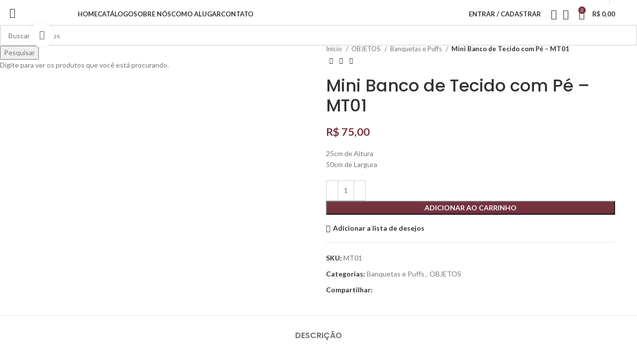

--- FILE ---
content_type: text/html; charset=UTF-8
request_url: https://elianesalgado.com.br/produto/mini-banco-de-tecido-com-pe-mt01/
body_size: 48706
content:
<!DOCTYPE html>
<html lang="pt-BR">
<head>
	<meta charset="UTF-8">
	<link rel="profile" href="https://gmpg.org/xfn/11">
	<link rel="pingback" href="https://elianesalgado.com.br/xmlrpc.php">

			<script>window.MSInputMethodContext && document.documentMode && document.write('<script src="https://elianesalgado.com.br/wp-content/themes/woodmart/js/libs/ie11CustomProperties.min.js"><\/script>');</script>
		<title>Mini Banco de Tecido com Pé &#8211; MT01 &#8211; Eliane Salgado</title>
<meta name='robots' content='max-image-preview:large' />
	<style>img:is([sizes="auto" i], [sizes^="auto," i]) { contain-intrinsic-size: 3000px 1500px }</style>
	
<!-- Google Tag Manager for WordPress by gtm4wp.com -->
<script data-cfasync="false" data-pagespeed-no-defer>
	var gtm4wp_datalayer_name = "dataLayer";
	var dataLayer = dataLayer || [];
</script>
<!-- End Google Tag Manager for WordPress by gtm4wp.com --><link rel='dns-prefetch' href='//www.googletagmanager.com' />
<link rel='dns-prefetch' href='//fonts.googleapis.com' />
<link rel="alternate" type="application/rss+xml" title="Feed para Eliane Salgado &raquo;" href="https://elianesalgado.com.br/feed/" />
<link rel="alternate" type="application/rss+xml" title="Feed de comentários para Eliane Salgado &raquo;" href="https://elianesalgado.com.br/comments/feed/" />

<link rel='stylesheet' id='sbi_styles-css' href='https://elianesalgado.com.br/wp-content/plugins/instagram-feed/css/sbi-styles.min.css?ver=6.10.0' type='text/css' media='all' />
<link rel='stylesheet' id='wp-block-library-css' href='https://elianesalgado.com.br/wp-includes/css/dist/block-library/style.min.css?ver=6.8.3' type='text/css' media='all' />
<style id='classic-theme-styles-inline-css' type='text/css'>
/*! This file is auto-generated */
.wp-block-button__link{color:#fff;background-color:#32373c;border-radius:9999px;box-shadow:none;text-decoration:none;padding:calc(.667em + 2px) calc(1.333em + 2px);font-size:1.125em}.wp-block-file__button{background:#32373c;color:#fff;text-decoration:none}
</style>
<style id='safe-svg-svg-icon-style-inline-css' type='text/css'>
.safe-svg-cover{text-align:center}.safe-svg-cover .safe-svg-inside{display:inline-block;max-width:100%}.safe-svg-cover svg{height:100%;max-height:100%;max-width:100%;width:100%}

</style>
<style id='joinchat-button-style-inline-css' type='text/css'>
.wp-block-joinchat-button{border:none!important;text-align:center}.wp-block-joinchat-button figure{display:table;margin:0 auto;padding:0}.wp-block-joinchat-button figcaption{font:normal normal 400 .6em/2em var(--wp--preset--font-family--system-font,sans-serif);margin:0;padding:0}.wp-block-joinchat-button .joinchat-button__qr{background-color:#fff;border:6px solid #25d366;border-radius:30px;box-sizing:content-box;display:block;height:200px;margin:auto;overflow:hidden;padding:10px;width:200px}.wp-block-joinchat-button .joinchat-button__qr canvas,.wp-block-joinchat-button .joinchat-button__qr img{display:block;margin:auto}.wp-block-joinchat-button .joinchat-button__link{align-items:center;background-color:#25d366;border:6px solid #25d366;border-radius:30px;display:inline-flex;flex-flow:row nowrap;justify-content:center;line-height:1.25em;margin:0 auto;text-decoration:none}.wp-block-joinchat-button .joinchat-button__link:before{background:transparent var(--joinchat-ico) no-repeat center;background-size:100%;content:"";display:block;height:1.5em;margin:-.75em .75em -.75em 0;width:1.5em}.wp-block-joinchat-button figure+.joinchat-button__link{margin-top:10px}@media (orientation:landscape)and (min-height:481px),(orientation:portrait)and (min-width:481px){.wp-block-joinchat-button.joinchat-button--qr-only figure+.joinchat-button__link{display:none}}@media (max-width:480px),(orientation:landscape)and (max-height:480px){.wp-block-joinchat-button figure{display:none}}

</style>
<style id='global-styles-inline-css' type='text/css'>
:root{--wp--preset--aspect-ratio--square: 1;--wp--preset--aspect-ratio--4-3: 4/3;--wp--preset--aspect-ratio--3-4: 3/4;--wp--preset--aspect-ratio--3-2: 3/2;--wp--preset--aspect-ratio--2-3: 2/3;--wp--preset--aspect-ratio--16-9: 16/9;--wp--preset--aspect-ratio--9-16: 9/16;--wp--preset--color--black: #000000;--wp--preset--color--cyan-bluish-gray: #abb8c3;--wp--preset--color--white: #ffffff;--wp--preset--color--pale-pink: #f78da7;--wp--preset--color--vivid-red: #cf2e2e;--wp--preset--color--luminous-vivid-orange: #ff6900;--wp--preset--color--luminous-vivid-amber: #fcb900;--wp--preset--color--light-green-cyan: #7bdcb5;--wp--preset--color--vivid-green-cyan: #00d084;--wp--preset--color--pale-cyan-blue: #8ed1fc;--wp--preset--color--vivid-cyan-blue: #0693e3;--wp--preset--color--vivid-purple: #9b51e0;--wp--preset--gradient--vivid-cyan-blue-to-vivid-purple: linear-gradient(135deg,rgba(6,147,227,1) 0%,rgb(155,81,224) 100%);--wp--preset--gradient--light-green-cyan-to-vivid-green-cyan: linear-gradient(135deg,rgb(122,220,180) 0%,rgb(0,208,130) 100%);--wp--preset--gradient--luminous-vivid-amber-to-luminous-vivid-orange: linear-gradient(135deg,rgba(252,185,0,1) 0%,rgba(255,105,0,1) 100%);--wp--preset--gradient--luminous-vivid-orange-to-vivid-red: linear-gradient(135deg,rgba(255,105,0,1) 0%,rgb(207,46,46) 100%);--wp--preset--gradient--very-light-gray-to-cyan-bluish-gray: linear-gradient(135deg,rgb(238,238,238) 0%,rgb(169,184,195) 100%);--wp--preset--gradient--cool-to-warm-spectrum: linear-gradient(135deg,rgb(74,234,220) 0%,rgb(151,120,209) 20%,rgb(207,42,186) 40%,rgb(238,44,130) 60%,rgb(251,105,98) 80%,rgb(254,248,76) 100%);--wp--preset--gradient--blush-light-purple: linear-gradient(135deg,rgb(255,206,236) 0%,rgb(152,150,240) 100%);--wp--preset--gradient--blush-bordeaux: linear-gradient(135deg,rgb(254,205,165) 0%,rgb(254,45,45) 50%,rgb(107,0,62) 100%);--wp--preset--gradient--luminous-dusk: linear-gradient(135deg,rgb(255,203,112) 0%,rgb(199,81,192) 50%,rgb(65,88,208) 100%);--wp--preset--gradient--pale-ocean: linear-gradient(135deg,rgb(255,245,203) 0%,rgb(182,227,212) 50%,rgb(51,167,181) 100%);--wp--preset--gradient--electric-grass: linear-gradient(135deg,rgb(202,248,128) 0%,rgb(113,206,126) 100%);--wp--preset--gradient--midnight: linear-gradient(135deg,rgb(2,3,129) 0%,rgb(40,116,252) 100%);--wp--preset--font-size--small: 13px;--wp--preset--font-size--medium: 20px;--wp--preset--font-size--large: 36px;--wp--preset--font-size--x-large: 42px;--wp--preset--spacing--20: 0.44rem;--wp--preset--spacing--30: 0.67rem;--wp--preset--spacing--40: 1rem;--wp--preset--spacing--50: 1.5rem;--wp--preset--spacing--60: 2.25rem;--wp--preset--spacing--70: 3.38rem;--wp--preset--spacing--80: 5.06rem;--wp--preset--shadow--natural: 6px 6px 9px rgba(0, 0, 0, 0.2);--wp--preset--shadow--deep: 12px 12px 50px rgba(0, 0, 0, 0.4);--wp--preset--shadow--sharp: 6px 6px 0px rgba(0, 0, 0, 0.2);--wp--preset--shadow--outlined: 6px 6px 0px -3px rgba(255, 255, 255, 1), 6px 6px rgba(0, 0, 0, 1);--wp--preset--shadow--crisp: 6px 6px 0px rgba(0, 0, 0, 1);}:where(.is-layout-flex){gap: 0.5em;}:where(.is-layout-grid){gap: 0.5em;}body .is-layout-flex{display: flex;}.is-layout-flex{flex-wrap: wrap;align-items: center;}.is-layout-flex > :is(*, div){margin: 0;}body .is-layout-grid{display: grid;}.is-layout-grid > :is(*, div){margin: 0;}:where(.wp-block-columns.is-layout-flex){gap: 2em;}:where(.wp-block-columns.is-layout-grid){gap: 2em;}:where(.wp-block-post-template.is-layout-flex){gap: 1.25em;}:where(.wp-block-post-template.is-layout-grid){gap: 1.25em;}.has-black-color{color: var(--wp--preset--color--black) !important;}.has-cyan-bluish-gray-color{color: var(--wp--preset--color--cyan-bluish-gray) !important;}.has-white-color{color: var(--wp--preset--color--white) !important;}.has-pale-pink-color{color: var(--wp--preset--color--pale-pink) !important;}.has-vivid-red-color{color: var(--wp--preset--color--vivid-red) !important;}.has-luminous-vivid-orange-color{color: var(--wp--preset--color--luminous-vivid-orange) !important;}.has-luminous-vivid-amber-color{color: var(--wp--preset--color--luminous-vivid-amber) !important;}.has-light-green-cyan-color{color: var(--wp--preset--color--light-green-cyan) !important;}.has-vivid-green-cyan-color{color: var(--wp--preset--color--vivid-green-cyan) !important;}.has-pale-cyan-blue-color{color: var(--wp--preset--color--pale-cyan-blue) !important;}.has-vivid-cyan-blue-color{color: var(--wp--preset--color--vivid-cyan-blue) !important;}.has-vivid-purple-color{color: var(--wp--preset--color--vivid-purple) !important;}.has-black-background-color{background-color: var(--wp--preset--color--black) !important;}.has-cyan-bluish-gray-background-color{background-color: var(--wp--preset--color--cyan-bluish-gray) !important;}.has-white-background-color{background-color: var(--wp--preset--color--white) !important;}.has-pale-pink-background-color{background-color: var(--wp--preset--color--pale-pink) !important;}.has-vivid-red-background-color{background-color: var(--wp--preset--color--vivid-red) !important;}.has-luminous-vivid-orange-background-color{background-color: var(--wp--preset--color--luminous-vivid-orange) !important;}.has-luminous-vivid-amber-background-color{background-color: var(--wp--preset--color--luminous-vivid-amber) !important;}.has-light-green-cyan-background-color{background-color: var(--wp--preset--color--light-green-cyan) !important;}.has-vivid-green-cyan-background-color{background-color: var(--wp--preset--color--vivid-green-cyan) !important;}.has-pale-cyan-blue-background-color{background-color: var(--wp--preset--color--pale-cyan-blue) !important;}.has-vivid-cyan-blue-background-color{background-color: var(--wp--preset--color--vivid-cyan-blue) !important;}.has-vivid-purple-background-color{background-color: var(--wp--preset--color--vivid-purple) !important;}.has-black-border-color{border-color: var(--wp--preset--color--black) !important;}.has-cyan-bluish-gray-border-color{border-color: var(--wp--preset--color--cyan-bluish-gray) !important;}.has-white-border-color{border-color: var(--wp--preset--color--white) !important;}.has-pale-pink-border-color{border-color: var(--wp--preset--color--pale-pink) !important;}.has-vivid-red-border-color{border-color: var(--wp--preset--color--vivid-red) !important;}.has-luminous-vivid-orange-border-color{border-color: var(--wp--preset--color--luminous-vivid-orange) !important;}.has-luminous-vivid-amber-border-color{border-color: var(--wp--preset--color--luminous-vivid-amber) !important;}.has-light-green-cyan-border-color{border-color: var(--wp--preset--color--light-green-cyan) !important;}.has-vivid-green-cyan-border-color{border-color: var(--wp--preset--color--vivid-green-cyan) !important;}.has-pale-cyan-blue-border-color{border-color: var(--wp--preset--color--pale-cyan-blue) !important;}.has-vivid-cyan-blue-border-color{border-color: var(--wp--preset--color--vivid-cyan-blue) !important;}.has-vivid-purple-border-color{border-color: var(--wp--preset--color--vivid-purple) !important;}.has-vivid-cyan-blue-to-vivid-purple-gradient-background{background: var(--wp--preset--gradient--vivid-cyan-blue-to-vivid-purple) !important;}.has-light-green-cyan-to-vivid-green-cyan-gradient-background{background: var(--wp--preset--gradient--light-green-cyan-to-vivid-green-cyan) !important;}.has-luminous-vivid-amber-to-luminous-vivid-orange-gradient-background{background: var(--wp--preset--gradient--luminous-vivid-amber-to-luminous-vivid-orange) !important;}.has-luminous-vivid-orange-to-vivid-red-gradient-background{background: var(--wp--preset--gradient--luminous-vivid-orange-to-vivid-red) !important;}.has-very-light-gray-to-cyan-bluish-gray-gradient-background{background: var(--wp--preset--gradient--very-light-gray-to-cyan-bluish-gray) !important;}.has-cool-to-warm-spectrum-gradient-background{background: var(--wp--preset--gradient--cool-to-warm-spectrum) !important;}.has-blush-light-purple-gradient-background{background: var(--wp--preset--gradient--blush-light-purple) !important;}.has-blush-bordeaux-gradient-background{background: var(--wp--preset--gradient--blush-bordeaux) !important;}.has-luminous-dusk-gradient-background{background: var(--wp--preset--gradient--luminous-dusk) !important;}.has-pale-ocean-gradient-background{background: var(--wp--preset--gradient--pale-ocean) !important;}.has-electric-grass-gradient-background{background: var(--wp--preset--gradient--electric-grass) !important;}.has-midnight-gradient-background{background: var(--wp--preset--gradient--midnight) !important;}.has-small-font-size{font-size: var(--wp--preset--font-size--small) !important;}.has-medium-font-size{font-size: var(--wp--preset--font-size--medium) !important;}.has-large-font-size{font-size: var(--wp--preset--font-size--large) !important;}.has-x-large-font-size{font-size: var(--wp--preset--font-size--x-large) !important;}
:where(.wp-block-post-template.is-layout-flex){gap: 1.25em;}:where(.wp-block-post-template.is-layout-grid){gap: 1.25em;}
:where(.wp-block-columns.is-layout-flex){gap: 2em;}:where(.wp-block-columns.is-layout-grid){gap: 2em;}
:root :where(.wp-block-pullquote){font-size: 1.5em;line-height: 1.6;}
</style>
<style id='woocommerce-inline-inline-css' type='text/css'>
.woocommerce form .form-row .required { visibility: visible; }
</style>
<link rel='stylesheet' id='brands-styles-css' href='https://elianesalgado.com.br/wp-content/plugins/woocommerce/assets/css/brands.css?ver=9.8.6' type='text/css' media='all' />
<link rel='stylesheet' id='joinchat-css' href='https://elianesalgado.com.br/wp-content/plugins/creame-whatsapp-me/public/css/joinchat-btn.min.css?ver=5.2.4' type='text/css' media='all' />
<style id='joinchat-inline-css' type='text/css'>
.joinchat{--red:37;--green:211;--blue:102;--bw:100}
</style>
<link rel='stylesheet' id='elementor-icons-css' href='https://elianesalgado.com.br/wp-content/plugins/elementor/assets/lib/eicons/css/elementor-icons.min.css?ver=5.23.0' type='text/css' media='all' />
<link rel='stylesheet' id='elementor-frontend-css' href='https://elianesalgado.com.br/wp-content/plugins/elementor/assets/css/frontend-lite.min.css?ver=3.16.4' type='text/css' media='all' />
<link rel='stylesheet' id='swiper-css' href='https://elianesalgado.com.br/wp-content/plugins/elementor/assets/lib/swiper/v8/css/swiper.min.css?ver=8.4.5' type='text/css' media='all' />
<link rel='stylesheet' id='elementor-post-9-css' href='https://elianesalgado.com.br/wp-content/uploads/elementor/css/post-9.css?ver=1747325099' type='text/css' media='all' />
<link rel='stylesheet' id='stratum-widgets-style-css' href='https://elianesalgado.com.br/wp-content/plugins/stratum/assets/css/style.min.css?ver=1.6.2' type='text/css' media='all' />
<link rel='stylesheet' id='sbistyles-css' href='https://elianesalgado.com.br/wp-content/plugins/instagram-feed/css/sbi-styles.min.css?ver=6.10.0' type='text/css' media='all' />
<link rel='stylesheet' id='bootstrap-css' href='https://elianesalgado.com.br/wp-content/themes/woodmart/css/bootstrap-light.min.css?ver=7.2.4' type='text/css' media='all' />
<link rel='stylesheet' id='woodmart-style-css' href='https://elianesalgado.com.br/wp-content/themes/woodmart/css/parts/base.min.css?ver=7.2.4' type='text/css' media='all' />
<link rel='stylesheet' id='wd-widget-wd-recent-posts-css' href='https://elianesalgado.com.br/wp-content/themes/woodmart/css/parts/widget-wd-recent-posts.min.css?ver=7.2.4' type='text/css' media='all' />
<link rel='stylesheet' id='wd-widget-nav-css' href='https://elianesalgado.com.br/wp-content/themes/woodmart/css/parts/widget-nav.min.css?ver=7.2.4' type='text/css' media='all' />
<link rel='stylesheet' id='wd-widget-wd-layered-nav-css' href='https://elianesalgado.com.br/wp-content/themes/woodmart/css/parts/woo-widget-wd-layered-nav.min.css?ver=7.2.4' type='text/css' media='all' />
<link rel='stylesheet' id='wd-woo-mod-swatches-base-css' href='https://elianesalgado.com.br/wp-content/themes/woodmart/css/parts/woo-mod-swatches-base.min.css?ver=7.2.4' type='text/css' media='all' />
<link rel='stylesheet' id='wd-woo-mod-swatches-filter-css' href='https://elianesalgado.com.br/wp-content/themes/woodmart/css/parts/woo-mod-swatches-filter.min.css?ver=7.2.4' type='text/css' media='all' />
<link rel='stylesheet' id='wd-widget-product-cat-css' href='https://elianesalgado.com.br/wp-content/themes/woodmart/css/parts/woo-widget-product-cat.min.css?ver=7.2.4' type='text/css' media='all' />
<link rel='stylesheet' id='wd-widget-product-list-css' href='https://elianesalgado.com.br/wp-content/themes/woodmart/css/parts/woo-widget-product-list.min.css?ver=7.2.4' type='text/css' media='all' />
<link rel='stylesheet' id='wd-wp-gutenberg-css' href='https://elianesalgado.com.br/wp-content/themes/woodmart/css/parts/wp-gutenberg.min.css?ver=7.2.4' type='text/css' media='all' />
<link rel='stylesheet' id='wd-revolution-slider-css' href='https://elianesalgado.com.br/wp-content/themes/woodmart/css/parts/int-rev-slider.min.css?ver=7.2.4' type='text/css' media='all' />
<link rel='stylesheet' id='wd-elementor-base-css' href='https://elianesalgado.com.br/wp-content/themes/woodmart/css/parts/int-elem-base.min.css?ver=7.2.4' type='text/css' media='all' />
<link rel='stylesheet' id='wd-woocommerce-base-css' href='https://elianesalgado.com.br/wp-content/themes/woodmart/css/parts/woocommerce-base.min.css?ver=7.2.4' type='text/css' media='all' />
<link rel='stylesheet' id='wd-mod-star-rating-css' href='https://elianesalgado.com.br/wp-content/themes/woodmart/css/parts/mod-star-rating.min.css?ver=7.2.4' type='text/css' media='all' />
<link rel='stylesheet' id='wd-woo-el-track-order-css' href='https://elianesalgado.com.br/wp-content/themes/woodmart/css/parts/woo-el-track-order.min.css?ver=7.2.4' type='text/css' media='all' />
<link rel='stylesheet' id='wd-woo-gutenberg-css' href='https://elianesalgado.com.br/wp-content/themes/woodmart/css/parts/woo-gutenberg.min.css?ver=7.2.4' type='text/css' media='all' />
<link rel='stylesheet' id='wd-woo-mod-quantity-css' href='https://elianesalgado.com.br/wp-content/themes/woodmart/css/parts/woo-mod-quantity.min.css?ver=7.2.4' type='text/css' media='all' />
<link rel='stylesheet' id='wd-woo-single-prod-el-base-css' href='https://elianesalgado.com.br/wp-content/themes/woodmart/css/parts/woo-single-prod-el-base.min.css?ver=7.2.4' type='text/css' media='all' />
<link rel='stylesheet' id='wd-woo-mod-stock-status-css' href='https://elianesalgado.com.br/wp-content/themes/woodmart/css/parts/woo-mod-stock-status.min.css?ver=7.2.4' type='text/css' media='all' />
<link rel='stylesheet' id='wd-woo-mod-shop-attributes-css' href='https://elianesalgado.com.br/wp-content/themes/woodmart/css/parts/woo-mod-shop-attributes.min.css?ver=7.2.4' type='text/css' media='all' />
<link rel='stylesheet' id='child-style-css' href='https://elianesalgado.com.br/wp-content/themes/woodmart-child/style.css?ver=7.2.4' type='text/css' media='all' />
<link rel='stylesheet' id='wd-header-base-css' href='https://elianesalgado.com.br/wp-content/themes/woodmart/css/parts/header-base.min.css?ver=7.2.4' type='text/css' media='all' />
<link rel='stylesheet' id='wd-mod-tools-css' href='https://elianesalgado.com.br/wp-content/themes/woodmart/css/parts/mod-tools.min.css?ver=7.2.4' type='text/css' media='all' />
<link rel='stylesheet' id='wd-header-elements-base-css' href='https://elianesalgado.com.br/wp-content/themes/woodmart/css/parts/header-el-base.min.css?ver=7.2.4' type='text/css' media='all' />
<link rel='stylesheet' id='wd-social-icons-css' href='https://elianesalgado.com.br/wp-content/themes/woodmart/css/parts/el-social-icons.min.css?ver=7.2.4' type='text/css' media='all' />
<link rel='stylesheet' id='wd-mod-nav-menu-label-css' href='https://elianesalgado.com.br/wp-content/themes/woodmart/css/parts/mod-nav-menu-label.min.css?ver=7.2.4' type='text/css' media='all' />
<link rel='stylesheet' id='wd-woo-mod-login-form-css' href='https://elianesalgado.com.br/wp-content/themes/woodmart/css/parts/woo-mod-login-form.min.css?ver=7.2.4' type='text/css' media='all' />
<link rel='stylesheet' id='wd-header-my-account-css' href='https://elianesalgado.com.br/wp-content/themes/woodmart/css/parts/header-el-my-account.min.css?ver=7.2.4' type='text/css' media='all' />
<link rel='stylesheet' id='wd-header-search-css' href='https://elianesalgado.com.br/wp-content/themes/woodmart/css/parts/header-el-search.min.css?ver=7.2.4' type='text/css' media='all' />
<link rel='stylesheet' id='wd-header-cart-side-css' href='https://elianesalgado.com.br/wp-content/themes/woodmart/css/parts/header-el-cart-side.min.css?ver=7.2.4' type='text/css' media='all' />
<link rel='stylesheet' id='wd-header-cart-css' href='https://elianesalgado.com.br/wp-content/themes/woodmart/css/parts/header-el-cart.min.css?ver=7.2.4' type='text/css' media='all' />
<link rel='stylesheet' id='wd-widget-shopping-cart-css' href='https://elianesalgado.com.br/wp-content/themes/woodmart/css/parts/woo-widget-shopping-cart.min.css?ver=7.2.4' type='text/css' media='all' />
<link rel='stylesheet' id='wd-page-title-css' href='https://elianesalgado.com.br/wp-content/themes/woodmart/css/parts/page-title.min.css?ver=7.2.4' type='text/css' media='all' />
<link rel='stylesheet' id='wd-woo-single-prod-predefined-css' href='https://elianesalgado.com.br/wp-content/themes/woodmart/css/parts/woo-single-prod-predefined.min.css?ver=7.2.4' type='text/css' media='all' />
<link rel='stylesheet' id='wd-woo-single-prod-and-quick-view-predefined-css' href='https://elianesalgado.com.br/wp-content/themes/woodmart/css/parts/woo-single-prod-and-quick-view-predefined.min.css?ver=7.2.4' type='text/css' media='all' />
<link rel='stylesheet' id='wd-woo-single-prod-el-tabs-predefined-css' href='https://elianesalgado.com.br/wp-content/themes/woodmart/css/parts/woo-single-prod-el-tabs-predefined.min.css?ver=7.2.4' type='text/css' media='all' />
<link rel='stylesheet' id='wd-woo-single-prod-el-gallery-css' href='https://elianesalgado.com.br/wp-content/themes/woodmart/css/parts/woo-single-prod-el-gallery.min.css?ver=7.2.4' type='text/css' media='all' />
<link rel='stylesheet' id='wd-woo-single-prod-el-gallery-opt-thumb-left-css' href='https://elianesalgado.com.br/wp-content/themes/woodmart/css/parts/woo-single-prod-el-gallery-opt-thumb-left.min.css?ver=7.2.4' type='text/css' media='all' />
<link rel='stylesheet' id='wd-owl-carousel-css' href='https://elianesalgado.com.br/wp-content/themes/woodmart/css/parts/lib-owl-carousel.min.css?ver=7.2.4' type='text/css' media='all' />
<link rel='stylesheet' id='wd-photoswipe-css' href='https://elianesalgado.com.br/wp-content/themes/woodmart/css/parts/lib-photoswipe.min.css?ver=7.2.4' type='text/css' media='all' />
<link rel='stylesheet' id='wd-woo-single-prod-el-navigation-css' href='https://elianesalgado.com.br/wp-content/themes/woodmart/css/parts/woo-single-prod-el-navigation.min.css?ver=7.2.4' type='text/css' media='all' />
<link rel='stylesheet' id='wd-tabs-css' href='https://elianesalgado.com.br/wp-content/themes/woodmart/css/parts/el-tabs.min.css?ver=7.2.4' type='text/css' media='all' />
<link rel='stylesheet' id='wd-woo-single-prod-el-tabs-opt-layout-tabs-css' href='https://elianesalgado.com.br/wp-content/themes/woodmart/css/parts/woo-single-prod-el-tabs-opt-layout-tabs.min.css?ver=7.2.4' type='text/css' media='all' />
<link rel='stylesheet' id='wd-accordion-css' href='https://elianesalgado.com.br/wp-content/themes/woodmart/css/parts/el-accordion.min.css?ver=7.2.4' type='text/css' media='all' />
<link rel='stylesheet' id='wd-product-loop-css' href='https://elianesalgado.com.br/wp-content/themes/woodmart/css/parts/woo-product-loop.min.css?ver=7.2.4' type='text/css' media='all' />
<link rel='stylesheet' id='wd-product-loop-base-css' href='https://elianesalgado.com.br/wp-content/themes/woodmart/css/parts/woo-product-loop-base.min.css?ver=7.2.4' type='text/css' media='all' />
<link rel='stylesheet' id='wd-woo-mod-add-btn-replace-css' href='https://elianesalgado.com.br/wp-content/themes/woodmart/css/parts/woo-mod-add-btn-replace.min.css?ver=7.2.4' type='text/css' media='all' />
<link rel='stylesheet' id='wd-mod-more-description-css' href='https://elianesalgado.com.br/wp-content/themes/woodmart/css/parts/mod-more-description.min.css?ver=7.2.4' type='text/css' media='all' />
<link rel='stylesheet' id='wd-mfp-popup-css' href='https://elianesalgado.com.br/wp-content/themes/woodmart/css/parts/lib-magnific-popup.min.css?ver=7.2.4' type='text/css' media='all' />
<link rel='stylesheet' id='wd-widget-collapse-css' href='https://elianesalgado.com.br/wp-content/themes/woodmart/css/parts/opt-widget-collapse.min.css?ver=7.2.4' type='text/css' media='all' />
<link rel='stylesheet' id='wd-footer-base-css' href='https://elianesalgado.com.br/wp-content/themes/woodmart/css/parts/footer-base.min.css?ver=7.2.4' type='text/css' media='all' />
<link rel='stylesheet' id='wd-section-title-css' href='https://elianesalgado.com.br/wp-content/themes/woodmart/css/parts/el-section-title.min.css?ver=7.2.4' type='text/css' media='all' />
<link rel='stylesheet' id='wd-section-title-style-under-and-over-css' href='https://elianesalgado.com.br/wp-content/themes/woodmart/css/parts/el-section-title-style-under-and-over.min.css?ver=7.2.4' type='text/css' media='all' />
<link rel='stylesheet' id='wd-text-block-css' href='https://elianesalgado.com.br/wp-content/themes/woodmart/css/parts/el-text-block.min.css?ver=7.2.4' type='text/css' media='all' />
<link rel='stylesheet' id='wd-scroll-top-css' href='https://elianesalgado.com.br/wp-content/themes/woodmart/css/parts/opt-scrolltotop.min.css?ver=7.2.4' type='text/css' media='all' />
<link rel='stylesheet' id='wd-wd-search-results-css' href='https://elianesalgado.com.br/wp-content/themes/woodmart/css/parts/wd-search-results.min.css?ver=7.2.4' type='text/css' media='all' />
<link rel='stylesheet' id='wd-wd-search-form-css' href='https://elianesalgado.com.br/wp-content/themes/woodmart/css/parts/wd-search-form.min.css?ver=7.2.4' type='text/css' media='all' />
<link rel='stylesheet' id='wd-header-my-account-sidebar-css' href='https://elianesalgado.com.br/wp-content/themes/woodmart/css/parts/header-el-my-account-sidebar.min.css?ver=7.2.4' type='text/css' media='all' />
<link rel='stylesheet' id='wd-header-search-fullscreen-css' href='https://elianesalgado.com.br/wp-content/themes/woodmart/css/parts/header-el-search-fullscreen-general.min.css?ver=7.2.4' type='text/css' media='all' />
<link rel='stylesheet' id='wd-header-search-fullscreen-1-css' href='https://elianesalgado.com.br/wp-content/themes/woodmart/css/parts/header-el-search-fullscreen-1.min.css?ver=7.2.4' type='text/css' media='all' />
<link rel='stylesheet' id='wd-bottom-toolbar-css' href='https://elianesalgado.com.br/wp-content/themes/woodmart/css/parts/opt-bottom-toolbar.min.css?ver=7.2.4' type='text/css' media='all' />
<link rel='stylesheet' id='xts-style-header_776587-css' href='https://elianesalgado.com.br/wp-content/uploads/2023/10/xts-header_776587-1697660014.css?ver=7.2.4' type='text/css' media='all' />
<link rel='stylesheet' id='xts-style-theme_settings_default-css' href='https://elianesalgado.com.br/wp-content/uploads/2023/11/xts-theme_settings_default-1699283096.css?ver=7.2.4' type='text/css' media='all' />
<link rel='stylesheet' id='xts-google-fonts-css' href='https://fonts.googleapis.com/css?family=Lato%3A400%2C700%7CPoppins%3A400%2C600%2C500&#038;ver=7.2.4' type='text/css' media='all' />
<link rel='stylesheet' id='google-fonts-1-css' href='https://fonts.googleapis.com/css?family=Roboto%3A100%2C100italic%2C200%2C200italic%2C300%2C300italic%2C400%2C400italic%2C500%2C500italic%2C600%2C600italic%2C700%2C700italic%2C800%2C800italic%2C900%2C900italic%7CRoboto+Slab%3A100%2C100italic%2C200%2C200italic%2C300%2C300italic%2C400%2C400italic%2C500%2C500italic%2C600%2C600italic%2C700%2C700italic%2C800%2C800italic%2C900%2C900italic&#038;display=swap&#038;ver=6.8.3' type='text/css' media='all' />
<link rel="preconnect" href="https://fonts.gstatic.com/" crossorigin><script type="text/javascript" src="https://elianesalgado.com.br/wp-includes/js/jquery/jquery.min.js?ver=3.7.1" id="jquery-core-js"></script>
<script type="text/javascript" src="https://elianesalgado.com.br/wp-includes/js/jquery/jquery-migrate.min.js?ver=3.4.1" id="jquery-migrate-js"></script>
<script type="text/javascript" id="woocommerce-google-analytics-integration-gtag-js-after">
/* <![CDATA[ */
/* Google Analytics for WooCommerce (gtag.js) */
					window.dataLayer = window.dataLayer || [];
					function gtag(){dataLayer.push(arguments);}
					// Set up default consent state.
					for ( const mode of [{"analytics_storage":"denied","ad_storage":"denied","ad_user_data":"denied","ad_personalization":"denied","region":["AT","BE","BG","HR","CY","CZ","DK","EE","FI","FR","DE","GR","HU","IS","IE","IT","LV","LI","LT","LU","MT","NL","NO","PL","PT","RO","SK","SI","ES","SE","GB","CH"]}] || [] ) {
						gtag( "consent", "default", { "wait_for_update": 500, ...mode } );
					}
					gtag("js", new Date());
					gtag("set", "developer_id.dOGY3NW", true);
					gtag("config", "G-LDNJ7TX2SL", {"track_404":true,"allow_google_signals":true,"logged_in":false,"linker":{"domains":[],"allow_incoming":false},"custom_map":{"dimension1":"logged_in"}});
/* ]]> */
</script>
<script type="text/javascript" src="https://elianesalgado.com.br/wp-content/plugins/woocommerce/assets/js/jquery-blockui/jquery.blockUI.min.js?ver=2.7.0-wc.9.8.6" id="jquery-blockui-js" defer="defer" data-wp-strategy="defer"></script>
<script type="text/javascript" id="wc-add-to-cart-js-extra">
/* <![CDATA[ */
var wc_add_to_cart_params = {"ajax_url":"\/wp-admin\/admin-ajax.php","wc_ajax_url":"\/?wc-ajax=%%endpoint%%","i18n_view_cart":"Ver carrinho","cart_url":"https:\/\/elianesalgado.com.br\/carrinho\/","is_cart":"","cart_redirect_after_add":"no"};
/* ]]> */
</script>
<script type="text/javascript" src="https://elianesalgado.com.br/wp-content/plugins/woocommerce/assets/js/frontend/add-to-cart.min.js?ver=9.8.6" id="wc-add-to-cart-js" defer="defer" data-wp-strategy="defer"></script>
<script type="text/javascript" src="https://elianesalgado.com.br/wp-content/plugins/woocommerce/assets/js/zoom/jquery.zoom.min.js?ver=1.7.21-wc.9.8.6" id="zoom-js" defer="defer" data-wp-strategy="defer"></script>
<script type="text/javascript" id="wc-single-product-js-extra">
/* <![CDATA[ */
var wc_single_product_params = {"i18n_required_rating_text":"Selecione uma classifica\u00e7\u00e3o","i18n_rating_options":["1 de 5 estrelas","2 de 5 estrelas","3 de 5 estrelas","4 de 5 estrelas","5 de 5 estrelas"],"i18n_product_gallery_trigger_text":"Ver galeria de imagens em tela cheia","review_rating_required":"yes","flexslider":{"rtl":false,"animation":"slide","smoothHeight":true,"directionNav":false,"controlNav":"thumbnails","slideshow":false,"animationSpeed":500,"animationLoop":false,"allowOneSlide":false},"zoom_enabled":"","zoom_options":[],"photoswipe_enabled":"","photoswipe_options":{"shareEl":false,"closeOnScroll":false,"history":false,"hideAnimationDuration":0,"showAnimationDuration":0},"flexslider_enabled":""};
/* ]]> */
</script>
<script type="text/javascript" src="https://elianesalgado.com.br/wp-content/plugins/woocommerce/assets/js/frontend/single-product.min.js?ver=9.8.6" id="wc-single-product-js" defer="defer" data-wp-strategy="defer"></script>
<script type="text/javascript" src="https://elianesalgado.com.br/wp-content/plugins/woocommerce/assets/js/js-cookie/js.cookie.min.js?ver=2.1.4-wc.9.8.6" id="js-cookie-js" defer="defer" data-wp-strategy="defer"></script>
<script type="text/javascript" id="woocommerce-js-extra">
/* <![CDATA[ */
var woocommerce_params = {"ajax_url":"\/wp-admin\/admin-ajax.php","wc_ajax_url":"\/?wc-ajax=%%endpoint%%","i18n_password_show":"Mostrar senha","i18n_password_hide":"Ocultar senha"};
/* ]]> */
</script>
<script type="text/javascript" src="https://elianesalgado.com.br/wp-content/plugins/woocommerce/assets/js/frontend/woocommerce.min.js?ver=9.8.6" id="woocommerce-js" defer="defer" data-wp-strategy="defer"></script>
<script type="text/javascript" src="https://elianesalgado.com.br/wp-content/themes/woodmart/js/libs/device.min.js?ver=7.2.4" id="wd-device-library-js"></script>
<link rel="https://api.w.org/" href="https://elianesalgado.com.br/wp-json/" /><link rel="alternate" title="JSON" type="application/json" href="https://elianesalgado.com.br/wp-json/wp/v2/product/22145" /><link rel="EditURI" type="application/rsd+xml" title="RSD" href="https://elianesalgado.com.br/xmlrpc.php?rsd" />
<meta name="generator" content="WordPress 6.8.3" />
<meta name="generator" content="WooCommerce 9.8.6" />
<link rel="canonical" href="https://elianesalgado.com.br/produto/mini-banco-de-tecido-com-pe-mt01/" />
<link rel='shortlink' href='https://elianesalgado.com.br/?p=22145' />
<link rel="alternate" title="oEmbed (JSON)" type="application/json+oembed" href="https://elianesalgado.com.br/wp-json/oembed/1.0/embed?url=https%3A%2F%2Felianesalgado.com.br%2Fproduto%2Fmini-banco-de-tecido-com-pe-mt01%2F" />
<link rel="alternate" title="oEmbed (XML)" type="text/xml+oembed" href="https://elianesalgado.com.br/wp-json/oembed/1.0/embed?url=https%3A%2F%2Felianesalgado.com.br%2Fproduto%2Fmini-banco-de-tecido-com-pe-mt01%2F&#038;format=xml" />
<meta name="generator" content="Site Kit by Google 1.152.1" /><script>document.createElement( "picture" );if(!window.HTMLPictureElement && document.addEventListener) {window.addEventListener("DOMContentLoaded", function() {var s = document.createElement("script");s.src = "https://elianesalgado.com.br/wp-content/plugins/webp-express/js/picturefill.min.js";document.body.appendChild(s);});}</script>
<!-- Google Tag Manager for WordPress by gtm4wp.com -->
<!-- GTM Container placement set to automatic -->
<script data-cfasync="false" data-pagespeed-no-defer>
	var dataLayer_content = {"pagePostType":"product","pagePostType2":"single-product","pagePostAuthor":"Wesllen Braga"};
	dataLayer.push( dataLayer_content );
</script>
<script data-cfasync="false" data-pagespeed-no-defer>
(function(w,d,s,l,i){w[l]=w[l]||[];w[l].push({'gtm.start':
new Date().getTime(),event:'gtm.js'});var f=d.getElementsByTagName(s)[0],
j=d.createElement(s),dl=l!='dataLayer'?'&l='+l:'';j.async=true;j.src=
'//www.googletagmanager.com/gtm.js?id='+i+dl;f.parentNode.insertBefore(j,f);
})(window,document,'script','dataLayer','GTM-5Q37LH5M');
</script>
<!-- End Google Tag Manager for WordPress by gtm4wp.com -->					<meta name="viewport" content="width=device-width, initial-scale=1.0, maximum-scale=1.0, user-scalable=no">
										<noscript><style>.woocommerce-product-gallery{ opacity: 1 !important; }</style></noscript>
	<meta name="generator" content="Elementor 3.16.4; features: e_dom_optimization, e_optimized_assets_loading, e_optimized_css_loading, additional_custom_breakpoints; settings: css_print_method-external, google_font-enabled, font_display-swap">
<meta name="generator" content="Powered by Slider Revolution 6.6.16 - responsive, Mobile-Friendly Slider Plugin for WordPress with comfortable drag and drop interface." />
<link rel="icon" href="https://elianesalgado.com.br/wp-content/uploads/2023/07/cropped-Logotipo-fundo_PNG-32x32.png" sizes="32x32" />
<link rel="icon" href="https://elianesalgado.com.br/wp-content/uploads/2023/07/cropped-Logotipo-fundo_PNG-192x192.png" sizes="192x192" />
<link rel="apple-touch-icon" href="https://elianesalgado.com.br/wp-content/uploads/2023/07/cropped-Logotipo-fundo_PNG-180x180.png" />
<meta name="msapplication-TileImage" content="https://elianesalgado.com.br/wp-content/uploads/2023/07/cropped-Logotipo-fundo_PNG-270x270.png" />
<script>function setREVStartSize(e){
			//window.requestAnimationFrame(function() {
				window.RSIW = window.RSIW===undefined ? window.innerWidth : window.RSIW;
				window.RSIH = window.RSIH===undefined ? window.innerHeight : window.RSIH;
				try {
					var pw = document.getElementById(e.c).parentNode.offsetWidth,
						newh;
					pw = pw===0 || isNaN(pw) || (e.l=="fullwidth" || e.layout=="fullwidth") ? window.RSIW : pw;
					e.tabw = e.tabw===undefined ? 0 : parseInt(e.tabw);
					e.thumbw = e.thumbw===undefined ? 0 : parseInt(e.thumbw);
					e.tabh = e.tabh===undefined ? 0 : parseInt(e.tabh);
					e.thumbh = e.thumbh===undefined ? 0 : parseInt(e.thumbh);
					e.tabhide = e.tabhide===undefined ? 0 : parseInt(e.tabhide);
					e.thumbhide = e.thumbhide===undefined ? 0 : parseInt(e.thumbhide);
					e.mh = e.mh===undefined || e.mh=="" || e.mh==="auto" ? 0 : parseInt(e.mh,0);
					if(e.layout==="fullscreen" || e.l==="fullscreen")
						newh = Math.max(e.mh,window.RSIH);
					else{
						e.gw = Array.isArray(e.gw) ? e.gw : [e.gw];
						for (var i in e.rl) if (e.gw[i]===undefined || e.gw[i]===0) e.gw[i] = e.gw[i-1];
						e.gh = e.el===undefined || e.el==="" || (Array.isArray(e.el) && e.el.length==0)? e.gh : e.el;
						e.gh = Array.isArray(e.gh) ? e.gh : [e.gh];
						for (var i in e.rl) if (e.gh[i]===undefined || e.gh[i]===0) e.gh[i] = e.gh[i-1];
											
						var nl = new Array(e.rl.length),
							ix = 0,
							sl;
						e.tabw = e.tabhide>=pw ? 0 : e.tabw;
						e.thumbw = e.thumbhide>=pw ? 0 : e.thumbw;
						e.tabh = e.tabhide>=pw ? 0 : e.tabh;
						e.thumbh = e.thumbhide>=pw ? 0 : e.thumbh;
						for (var i in e.rl) nl[i] = e.rl[i]<window.RSIW ? 0 : e.rl[i];
						sl = nl[0];
						for (var i in nl) if (sl>nl[i] && nl[i]>0) { sl = nl[i]; ix=i;}
						var m = pw>(e.gw[ix]+e.tabw+e.thumbw) ? 1 : (pw-(e.tabw+e.thumbw)) / (e.gw[ix]);
						newh =  (e.gh[ix] * m) + (e.tabh + e.thumbh);
					}
					var el = document.getElementById(e.c);
					if (el!==null && el) el.style.height = newh+"px";
					el = document.getElementById(e.c+"_wrapper");
					if (el!==null && el) {
						el.style.height = newh+"px";
						el.style.display = "block";
					}
				} catch(e){
					console.log("Failure at Presize of Slider:" + e)
				}
			//});
		  };</script>
<style>
		
		</style></head>

<body class="wp-singular product-template-default single single-product postid-22145 wp-theme-woodmart wp-child-theme-woodmart-child theme-woodmart woocommerce woocommerce-page woocommerce-no-js wrapper-full-width  woodmart-product-design-default categories-accordion-on woodmart-archive-shop woodmart-ajax-shop-on offcanvas-sidebar-mobile offcanvas-sidebar-tablet sticky-toolbar-on elementor-default elementor-kit-9">
			<script type="text/javascript" id="wd-flicker-fix">// Flicker fix.</script>
<!-- GTM Container placement set to automatic -->
<!-- Google Tag Manager (noscript) -->
				<noscript><iframe src="https://www.googletagmanager.com/ns.html?id=GTM-5Q37LH5M" height="0" width="0" style="display:none;visibility:hidden" aria-hidden="true"></iframe></noscript>
<!-- End Google Tag Manager (noscript) -->	
	
	<div class="website-wrapper">
									<header class="whb-header whb-header_776587 whb-sticky-shadow whb-scroll-stick whb-sticky-real whb-hide-on-scroll">
					<div class="whb-main-header">
	
<div class="whb-row whb-top-bar whb-not-sticky-row whb-without-bg whb-border-fullwidth whb-color-dark whb-flex-equal-sides">
	<div class="container">
		<div class="whb-flex-row whb-top-bar-inner">
			<div class="whb-column whb-col-left whb-visible-lg whb-empty-column">
	</div>
<div class="whb-column whb-col-center whb-visible-lg whb-empty-column">
	</div>
<div class="whb-column whb-col-right whb-visible-lg">
	<div class="wd-header-divider wd-full-height "></div><div class="wd-header-divider wd-full-height "></div>
			<div class="wd-social-icons icons-design-colored icons-size- color-scheme-dark social-follow social-form-circle text-center">

				
				
				
				
									<a rel="noopener noreferrer nofollow" href="https://www.instagram.com/elianesalgadolocacao/" target="_blank" class=" wd-social-icon social-instagram" aria-label="Instagram social link">
						<span class="wd-icon"></span>
											</a>
				
				
				
				
				
				
				
				
				
				
				
				
				
				
								
								
				
								
				
			</div>

		</div>
<div class="whb-column whb-col-mobile whb-hidden-lg">
	
			<div class="wd-social-icons icons-design-bordered icons-size- color-scheme-dark social-follow social-form-circle text-center">

				
				
				
				
									<a rel="noopener noreferrer nofollow" href="https://www.instagram.com/elianesalgadolocacao/" target="_blank" class=" wd-social-icon social-instagram" aria-label="Instagram social link">
						<span class="wd-icon"></span>
											</a>
				
				
				
				
				
				
				
				
				
				
				
				
				
				
								
								
				
								
				
			</div>

		</div>
		</div>
	</div>
</div>

<div class="whb-row whb-general-header whb-sticky-row whb-with-bg whb-without-border whb-color-dark whb-flex-equal-sides">
	<div class="container">
		<div class="whb-flex-row whb-general-header-inner">
			<div class="whb-column whb-col-left whb-visible-lg">
	<div class="wd-header-nav wd-header-main-nav text-center wd-design-1" role="navigation" aria-label="Navegação principal">
	<ul id="menu-mobile-navigation" class="menu wd-nav wd-nav-main wd-style-default wd-gap-s"><li id="menu-item-15642" class="menu-item menu-item-type-post_type menu-item-object-page menu-item-home menu-item-15642 item-level-0 menu-simple-dropdown wd-event-hover" ><a href="https://elianesalgado.com.br/" class="woodmart-nav-link"><span class="nav-link-text">Home</span></a></li>
<li id="menu-item-15532" class="menu-item menu-item-type-post_type menu-item-object-page current_page_parent menu-item-15532 item-level-0 menu-mega-dropdown wd-event-hover menu-item-has-children dropdown-with-height" style="--wd-dropdown-height: 405px;--wd-dropdown-width: 1080px;"><a href="https://elianesalgado.com.br/loja/" class="woodmart-nav-link"><span class="nav-link-text">Catálogo</span></a>
<div class="wd-dropdown-menu wd-dropdown wd-design-sized color-scheme-dark">

<div class="container">
			<link rel="stylesheet" id="elementor-post-8371-css" href="https://elianesalgado.com.br/wp-content/uploads/elementor/css/post-8371.css?ver=1747327557" type="text/css" media="all">
					<div data-elementor-type="wp-post" data-elementor-id="8371" class="elementor elementor-8371">
									<section class="wd-negative-gap elementor-section elementor-top-section elementor-element elementor-element-91e5e2f elementor-section-content-top elementor-section-boxed elementor-section-height-default elementor-section-height-default wd-section-disabled" data-id="91e5e2f" data-element_type="section">
						<div class="elementor-container elementor-column-gap-default">
					<div class="elementor-column elementor-col-25 elementor-top-column elementor-element elementor-element-51b4e66d" data-id="51b4e66d" data-element_type="column">
			<div class="elementor-widget-wrap elementor-element-populated">
								<div class="elementor-element elementor-element-17d19557 elementor-widget elementor-widget-wd_extra_menu_list" data-id="17d19557" data-element_type="widget" data-widget_type="wd_extra_menu_list.default">
				<div class="elementor-widget-container">
						<ul class="wd-sub-menu  mega-menu-list">
				<li class="item-with-label item-label-red">
											<a  href="https://elianesalgado.com.br/categoria-produto/objetos/">
																						
															OBJETOS							
													</a>
					
					<ul class="sub-sub-menu">
													
							<li class="item-with-label item-label-primary">
								<a  href="https://elianesalgado.com.br/categoria-produto/objetos/abajur/">
																												
																			Abajur									
																	</a>
							</li>
													
							<li class="item-with-label item-label-primary">
								<a  href="https://elianesalgado.com.br/categoria-produto/objetos/banquetas/">
																												
																			Banquetas									
																	</a>
							</li>
													
							<li class="item-with-label item-label-primary">
								<a  href="https://elianesalgado.com.br/categoria-produto/objetos/boleiras/">
																												
																			Boleiras									
																	</a>
							</li>
													
							<li class="item-with-label item-label-primary">
								<a  href="https://elianesalgado.com.br/categoria-produto/objetos/diversos/">
																												
																			Diversos									
																	</a>
							</li>
											</ul>
				</li>
			</ul>
				</div>
				</div>
					</div>
		</div>
				<div class="elementor-column elementor-col-25 elementor-top-column elementor-element elementor-element-7e36913d" data-id="7e36913d" data-element_type="column">
			<div class="elementor-widget-wrap elementor-element-populated">
								<div class="elementor-element elementor-element-37bbcdc elementor-widget elementor-widget-wd_extra_menu_list" data-id="37bbcdc" data-element_type="widget" data-widget_type="wd_extra_menu_list.default">
				<div class="elementor-widget-container">
						<ul class="wd-sub-menu  mega-menu-list">
				<li class="item-with-label item-label-red">
											<a  href="https://elianesalgado.com.br/categoria-produto/colecoes/cristal-e-vidro/">
																						
															COLEÇÕES							
													</a>
					
					<ul class="sub-sub-menu">
													
							<li class="item-with-label item-label-primary">
								<a  href="https://elianesalgado.com.br/categoria-produto/colecoes/acrilico/">
																												
																			Acrílico									
																	</a>
							</li>
													
							<li class="item-with-label item-label-primary">
								<a  href="https://elianesalgado.com.br/categoria-produto/colecoes/linha-cobre/">
																												
																			Cobre									
																	</a>
							</li>
													
							<li class="item-with-label item-label-primary">
								<a  href="https://elianesalgado.com.br/categoria-produto/colecoes/cristal-e-vidro/">
																												
																			Cristal e Vidros									
																	</a>
							</li>
													
							<li class="item-with-label item-label-primary">
								<a  href="https://elianesalgado.com.br/categoria-produto/colecoes/linha-dourada-e-ouro-velho/">
																												
																			Dourada e Ouro Velho									
																	</a>
							</li>
													
							<li class="item-with-label item-label-primary">
								<a  href="https://elianesalgado.com.br/categoria-produto/colecoes/linha-alpaca/">
																												
																			Linha Alpaca									
																	</a>
							</li>
													
							<li class="item-with-label item-label-primary">
								<a  href="https://elianesalgado.com.br/categoria-produto/colecoes/linha-black/">
																												
																			Linha Black									
																	</a>
							</li>
													
							<li class="item-with-label item-label-primary">
								<a  href="https://elianesalgado.com.br/categoria-produto/colecoes/linha-ceramica/">
																												
																			Linha Cerâmica									
																	</a>
							</li>
													
							<li class="item-with-label item-label-primary">
								<a  href="https://elianesalgado.com.br/categoria-produto/colecoes/linha-ferro/">
																												
																			Linha Ferro									
																	</a>
							</li>
													
							<li class="item-with-label item-label-primary">
								<a  href="https://elianesalgado.com.br/categoria-produto/colecoes/laca/">
																												
																			Linha Laca									
																	</a>
							</li>
													
							<li class="item-with-label item-label-primary">
								<a  href="https://elianesalgado.com.br/categoria-produto/colecoes/linha-madeira-ou-bambu/">
																												
																			Madeira e Raiz									
																	</a>
							</li>
													
							<li class="item-with-label item-label-primary">
								<a  href="https://elianesalgado.com.br/categoria-produto/colecoes/metal-prata/">
																												
																			Metal Prata									
																	</a>
							</li>
													
							<li class="item-with-label item-label-primary">
								<a  href="https://elianesalgado.com.br/categoria-produto/colecoes/murano/">
																												
																			Murano									
																	</a>
							</li>
													
							<li class="item-with-label item-label-primary">
								<a  href="https://elianesalgado.com.br/categoria-produto/colecoes/new-ceramica/">
																												
																			New Cerâmica									
																	</a>
							</li>
													
							<li class="item-with-label item-label-primary">
								<a  href="https://elianesalgado.com.br/categoria-produto/colecoes/prataria/">
																												
																			Prataria									
																	</a>
							</li>
													
							<li class="item-with-label item-label-primary">
								<a  href="https://elianesalgado.com.br/categoria-produto/colecoes/vidro-color/">
																												
																			Vidro Color									
																	</a>
							</li>
													
							<li class="item-with-label item-label-primary">
								<a  href="https://elianesalgado.com.br/categoria-produto/colecoes/vime-e-palha/">
																												
																			Vime e Palha									
																	</a>
							</li>
											</ul>
				</li>
			</ul>
				</div>
				</div>
					</div>
		</div>
				<div class="elementor-column elementor-col-25 elementor-top-column elementor-element elementor-element-22ce1c8" data-id="22ce1c8" data-element_type="column">
			<div class="elementor-widget-wrap elementor-element-populated">
								<div class="elementor-element elementor-element-d7287c9 elementor-widget elementor-widget-wd_extra_menu_list" data-id="d7287c9" data-element_type="widget" data-widget_type="wd_extra_menu_list.default">
				<div class="elementor-widget-container">
						<ul class="wd-sub-menu  mega-menu-list">
				<li class="item-with-label item-label-red">
											<a  href="https://elianesalgado.com.br/categoria-produto/mesa-posta/">
																						
															MESA POSTA							
													</a>
					
					<ul class="sub-sub-menu">
													
							<li class="item-with-label item-label-primary">
								<a  href="https://elianesalgado.com.br/categoria-produto/mesa-posta/guardanapos/">
																												
																			Guardanapos									
																	</a>
							</li>
													
							<li class="item-with-label item-label-primary">
								<a  href="https://elianesalgado.com.br/categoria-produto/mesa-posta/sousplat/">
																												
																			Sousplat									
																	</a>
							</li>
													
							<li class="item-with-label item-label-primary">
								<a  href="https://elianesalgado.com.br/categoria-produto/mesa-posta/tacas/">
																												
																			Taças									
																	</a>
							</li>
											</ul>
				</li>
			</ul>
				</div>
				</div>
				<div class="elementor-element elementor-element-ce4dc88 elementor-widget elementor-widget-wd_extra_menu_list" data-id="ce4dc88" data-element_type="widget" data-widget_type="wd_extra_menu_list.default">
				<div class="elementor-widget-container">
						<ul class="wd-sub-menu  mega-menu-list">
				<li class="item-with-label item-label-red">
											<a  href="https://elianesalgado.com.br/categoria-produto/objetos-para-vela/">
																						
															OBJETOS PARA VELA							
													</a>
					
					<ul class="sub-sub-menu">
													
							<li class="item-with-label item-label-primary">
								<a  href="https://elianesalgado.com.br/categoria-produto/objetos-para-vela/castical/">
																												
																			Castiçal									
																	</a>
							</li>
													
							<li class="item-with-label item-label-primary">
								<a  href="https://elianesalgado.com.br/categoria-produto/objetos-para-vela/donzelas/">
																												
																			Donzelas									
																	</a>
							</li>
													
							<li class="item-with-label item-label-primary">
								<a  href="https://elianesalgado.com.br/categoria-produto/objetos-para-vela/lanternas/">
																												
																			Lanternas									
																	</a>
							</li>
											</ul>
				</li>
			</ul>
				</div>
				</div>
				<div class="elementor-element elementor-element-1b0ff63 elementor-widget elementor-widget-wd_extra_menu_list" data-id="1b0ff63" data-element_type="widget" data-widget_type="wd_extra_menu_list.default">
				<div class="elementor-widget-container">
						<ul class="wd-sub-menu  mega-menu-list">
				<li class="item-with-label item-label-red">
											<a  href="https://elianesalgado.com.br/categoria-produto/tapetes/">
																						
															TAPETES							
													</a>
					
					<ul class="sub-sub-menu">
													
							<li class="item-with-label item-label-primary">
								<a  href="https://elianesalgado.com.br/categoria-produto/tapetes/">
																												
																			Diversos									
																	</a>
							</li>
											</ul>
				</li>
			</ul>
				</div>
				</div>
					</div>
		</div>
				<div class="elementor-column elementor-col-25 elementor-top-column elementor-element elementor-element-b6161fa" data-id="b6161fa" data-element_type="column">
			<div class="elementor-widget-wrap elementor-element-populated">
								<div class="elementor-element elementor-element-6ab278c elementor-widget elementor-widget-wd_extra_menu_list" data-id="6ab278c" data-element_type="widget" data-widget_type="wd_extra_menu_list.default">
				<div class="elementor-widget-container">
						<ul class="wd-sub-menu  mega-menu-list">
				<li class="item-with-label item-label-red">
											<a  href="https://elianesalgado.com.br/categoria-produto/objeto-para-flor/">
																						
															OBJETO PARA FLOR							
													</a>
					
					<ul class="sub-sub-menu">
													
							<li class="item-with-label item-label-primary">
								<a  href="https://elianesalgado.com.br/categoria-produto/objeto-para-flor/vasos-floreiras/">
																												
																			Vasos e Floreiras									
																	</a>
							</li>
													
							<li class="item-with-label item-label-primary">
								<a  href="https://elianesalgado.com.br/categoria-produto/objeto-para-flor/vidros-objetos/">
																												
																			Vidros e Cristais									
																	</a>
							</li>
											</ul>
				</li>
			</ul>
				</div>
				</div>
					</div>
		</div>
							</div>
		</section>
							</div>
		
</div>

</div>
</li>
<li id="menu-item-23537" class="menu-item menu-item-type-custom menu-item-object-custom menu-item-23537 item-level-0 menu-simple-dropdown wd-event-hover" ><a href="#sobrenos" class="woodmart-nav-link"><span class="nav-link-text">Sobre Nós</span></a></li>
<li id="menu-item-23538" class="menu-item menu-item-type-custom menu-item-object-custom menu-item-23538 item-level-0 menu-simple-dropdown wd-event-hover" ><a href="#alugar" class="woodmart-nav-link"><span class="nav-link-text">Como Alugar</span></a></li>
<li id="menu-item-15552" class="menu-item menu-item-type-post_type menu-item-object-page menu-item-15552 item-level-0 menu-simple-dropdown wd-event-hover" ><a href="https://elianesalgado.com.br/contato/" class="woodmart-nav-link"><span class="nav-link-text">Contato</span></a></li>
</ul></div><!--END MAIN-NAV-->
</div>
<div class="whb-column whb-col-center whb-visible-lg">
	<div class="site-logo wd-switch-logo">
	<a href="https://elianesalgado.com.br/" class="wd-logo wd-main-logo" rel="home">
		<picture><source srcset="https://elianesalgado.com.br/wp-content/webp-express/webp-images/uploads/2023/07/Logotipo-fundo_PNG.png.webp 154w, https://elianesalgado.com.br/wp-content/webp-express/webp-images/uploads/2023/07/Logotipo-fundo_PNG-150x136.png.webp 150w" sizes="(max-width: 154px) 100vw, 154px" type="image/webp"><img width="154" height="140" src="https://elianesalgado.com.br/wp-content/uploads/2023/07/Logotipo-fundo_PNG.png" class="attachment-full size-full webpexpress-processed" alt="" style="max-width:245px;" decoding="async" srcset="https://elianesalgado.com.br/wp-content/uploads/2023/07/Logotipo-fundo_PNG.png 154w, https://elianesalgado.com.br/wp-content/uploads/2023/07/Logotipo-fundo_PNG-150x136.png 150w" sizes="(max-width: 154px) 100vw, 154px"></picture>	</a>
					<a href="https://elianesalgado.com.br/" class="wd-logo wd-sticky-logo" rel="home">
			<picture><source srcset="https://elianesalgado.com.br/wp-content/webp-express/webp-images/uploads/2023/07/Logotipo-fundo_PNG.png.webp 154w, https://elianesalgado.com.br/wp-content/webp-express/webp-images/uploads/2023/07/Logotipo-fundo_PNG-150x136.png.webp 150w" sizes="(max-width: 154px) 100vw, 154px" type="image/webp"><img width="154" height="140" src="https://elianesalgado.com.br/wp-content/uploads/2023/07/Logotipo-fundo_PNG.png" class="attachment-full size-full webpexpress-processed" alt="" style="max-width:245px;" decoding="async" srcset="https://elianesalgado.com.br/wp-content/uploads/2023/07/Logotipo-fundo_PNG.png 154w, https://elianesalgado.com.br/wp-content/uploads/2023/07/Logotipo-fundo_PNG-150x136.png 150w" sizes="(max-width: 154px) 100vw, 154px"></picture>		</a>
	</div>
</div>
<div class="whb-column whb-col-right whb-visible-lg">
	<div class="wd-header-my-account wd-tools-element wd-event-hover wd-design-1 wd-account-style-text login-side-opener whb-vssfpylqqax9pvkfnxoz">
			<a href="https://elianesalgado.com.br/minha-conta/" title="Minha conta">
			
				<span class="wd-tools-icon">
									</span>
				<span class="wd-tools-text">
				Entrar / Cadastrar			</span>

					</a>

			</div>
<div class="wd-header-search wd-tools-element wd-design-1 wd-style-icon wd-display-full-screen whb-9x1ytaxq7aphtb3npidp" title="Pesquisar">
	<a href="javascript:void(0);" aria-label="Pesquisar">
		
			<span class="wd-tools-icon">
							</span>

			<span class="wd-tools-text">
				Pesquisar			</span>

			</a>
	</div>

<div class="wd-header-wishlist wd-tools-element wd-style-icon wd-design-2 whb-a22wdkiy3r40yw2paskq" title="Minha lista de desejos">
	<a href="https://elianesalgado.com.br/lista-de-desejos/">
		
			<span class="wd-tools-icon">
				
							</span>

			<span class="wd-tools-text">
				Lista de desejos			</span>

			</a>
</div>

<div class="wd-header-cart wd-tools-element wd-design-2 cart-widget-opener whb-nedhm962r512y1xz9j06">
	<a href="https://elianesalgado.com.br/carrinho/" title="Lista">
		
			<span class="wd-tools-icon">
															<span class="wd-cart-number wd-tools-count">0 <span>item</span></span>
									</span>
			<span class="wd-tools-text">
				
										<span class="wd-cart-subtotal"><span class="woocommerce-Price-amount amount"><bdi><span class="woocommerce-Price-currencySymbol">&#82;&#36;</span>&nbsp;0,00</bdi></span></span>
					</span>

			</a>
	</div>
</div>
<div class="whb-column whb-mobile-left whb-hidden-lg">
	<div class="wd-tools-element wd-header-mobile-nav wd-style-text wd-design-6 wd-with-wrap whb-g1k0m1tib7raxrwkm1t3">
	<a href="#" rel="nofollow" aria-label="Abrir menu móvel">
					<span class="wd-tools-inner">
		
		<span class="wd-tools-icon">
					</span>

		<span class="wd-tools-text">Menu</span>

					</span>
			</a>
</div><!--END wd-header-mobile-nav--></div>
<div class="whb-column whb-mobile-center whb-hidden-lg">
	<div class="site-logo wd-switch-logo">
	<a href="https://elianesalgado.com.br/" class="wd-logo wd-main-logo" rel="home">
		<picture><source srcset="https://elianesalgado.com.br/wp-content/webp-express/webp-images/uploads/2023/07/Logotipo-fundo_PNG.png.webp 154w, https://elianesalgado.com.br/wp-content/webp-express/webp-images/uploads/2023/07/Logotipo-fundo_PNG-150x136.png.webp 150w" sizes="(max-width: 154px) 100vw, 154px" type="image/webp"><img width="154" height="140" src="https://elianesalgado.com.br/wp-content/uploads/2023/07/Logotipo-fundo_PNG.png" class="attachment-full size-full webpexpress-processed" alt="" style="max-width:179px;" decoding="async" srcset="https://elianesalgado.com.br/wp-content/uploads/2023/07/Logotipo-fundo_PNG.png 154w, https://elianesalgado.com.br/wp-content/uploads/2023/07/Logotipo-fundo_PNG-150x136.png 150w" sizes="(max-width: 154px) 100vw, 154px"></picture>	</a>
					<a href="https://elianesalgado.com.br/" class="wd-logo wd-sticky-logo" rel="home">
			<picture><source srcset="https://elianesalgado.com.br/wp-content/webp-express/webp-images/uploads/2023/07/Logotipo-fundo_PNG.png.webp 154w, https://elianesalgado.com.br/wp-content/webp-express/webp-images/uploads/2023/07/Logotipo-fundo_PNG-150x136.png.webp 150w" sizes="(max-width: 154px) 100vw, 154px" type="image/webp"><img width="154" height="140" src="https://elianesalgado.com.br/wp-content/uploads/2023/07/Logotipo-fundo_PNG.png" class="attachment-full size-full webpexpress-processed" alt="" style="max-width:179px;" decoding="async" srcset="https://elianesalgado.com.br/wp-content/uploads/2023/07/Logotipo-fundo_PNG.png 154w, https://elianesalgado.com.br/wp-content/uploads/2023/07/Logotipo-fundo_PNG-150x136.png 150w" sizes="(max-width: 154px) 100vw, 154px"></picture>		</a>
	</div>
</div>
<div class="whb-column whb-mobile-right whb-hidden-lg">
	
<div class="wd-header-cart wd-tools-element wd-design-5 cart-widget-opener whb-trk5sfmvib0ch1s1qbtc">
	<a href="https://elianesalgado.com.br/carrinho/" title="Lista">
		
			<span class="wd-tools-icon">
															<span class="wd-cart-number wd-tools-count">0 <span>item</span></span>
									</span>
			<span class="wd-tools-text">
				
										<span class="wd-cart-subtotal"><span class="woocommerce-Price-amount amount"><bdi><span class="woocommerce-Price-currencySymbol">&#82;&#36;</span>&nbsp;0,00</bdi></span></span>
					</span>

			</a>
	</div>
</div>
		</div>
	</div>
</div>
</div>
				</header>
			
								<div class="main-page-wrapper">
		
								
		<!-- MAIN CONTENT AREA -->
				<div class="container-fluid">
			<div class="row content-layout-wrapper align-items-start">
				
	<div class="site-content shop-content-area col-12 breadcrumbs-location-summary wd-builder-off" role="main">
	
		

<div class="container">
	</div>


<div id="product-22145" class="single-product-page single-product-content product-design-default tabs-location-standard tabs-type-tabs meta-location-add_to_cart reviews-location-tabs product-no-bg product type-product post-22145 status-publish first instock product_cat-banquetas product_cat-objetos has-post-thumbnail shipping-taxable purchasable product-type-simple">

	<div class="container">

		<div class="woocommerce-notices-wrapper"></div>
		<div class="row product-image-summary-wrap">
			<div class="product-image-summary col-lg-12 col-12 col-md-12">
				<div class="row product-image-summary-inner">
					<div class="col-lg-6 col-12 col-md-6 product-images" >
						<div class="product-images-inner">
							<div class="woocommerce-product-gallery woocommerce-product-gallery--with-images woocommerce-product-gallery--columns-4 images  images row thumbs-position-left image-action-zoom" style="opacity: 0; transition: opacity .25s ease-in-out;">
	
	<div class="col-lg-9 order-lg-last">
		
		<figure class="woocommerce-product-gallery__wrapper owl-items-lg-1 owl-items-md-1 owl-items-sm-1 owl-items-xs-1 owl-carousel wd-owl" data-hide_pagination_control="yes">
			<div class="product-image-wrap"><figure data-thumb="https://elianesalgado.com.br/wp-content/uploads/2023/07/MT01-1-150x150.png" class="woocommerce-product-gallery__image"><a data-elementor-open-lightbox="no" href="https://elianesalgado.com.br/wp-content/uploads/2023/07/MT01-1.png"><picture><source srcset="https://elianesalgado.com.br/wp-content/webp-express/webp-images/uploads/2023/07/MT01-1.png.webp 700w, https://elianesalgado.com.br/wp-content/webp-express/webp-images/uploads/2023/07/MT01-1-300x300.png.webp 300w, https://elianesalgado.com.br/wp-content/webp-express/webp-images/uploads/2023/07/MT01-1-150x150.png.webp 150w, https://elianesalgado.com.br/wp-content/webp-express/webp-images/uploads/2023/07/MT01-1-430x430.png.webp 430w" data-srcset="https://elianesalgado.com.br/wp-content/webp-express/webp-images/uploads/2023/07/MT01-1.png.webp" sizes="(max-width: 700px) 100vw, 700px" type="image/webp"><img width="700" height="700" src="https://elianesalgado.com.br/wp-content/uploads/2023/07/MT01-1.png" class="wp-post-image wp-post-image webpexpress-processed" alt="" title="MT01-1" data-caption="" data-src="https://elianesalgado.com.br/wp-content/uploads/2023/07/MT01-1.png" data-large_image="https://elianesalgado.com.br/wp-content/uploads/2023/07/MT01-1.png" data-large_image_width="700" data-large_image_height="700" decoding="async" fetchpriority="high" srcset="https://elianesalgado.com.br/wp-content/uploads/2023/07/MT01-1.png 700w, https://elianesalgado.com.br/wp-content/uploads/2023/07/MT01-1-300x300.png 300w, https://elianesalgado.com.br/wp-content/uploads/2023/07/MT01-1-150x150.png 150w, https://elianesalgado.com.br/wp-content/uploads/2023/07/MT01-1-430x430.png 430w" sizes="(max-width: 700px) 100vw, 700px"></picture></a></figure></div>
					</figure>

					<div class="product-additional-galleries">
					<div class="wd-show-product-gallery-wrap wd-action-btn wd-style-icon-bg-text wd-gallery-btn"><a href="#" rel="nofollow" class="woodmart-show-product-gallery"><span>Clique para ampliar</span></a></div>
					</div>
			</div>

					<div class="col-lg-3 order-lg-first">
			<div class="thumbnails wd-v-thumb-custom wd-owl owl-items-md-4 owl-items-sm-4 owl-items-xs-3" style="--wd-v-items:3;" data-vertical_items="3" data-tablet="4" data-mobile="3">
							</div>
		</div>
	</div>
						</div>
					</div>
										<div class="col-lg-6 col-12 col-md-6 text-left summary entry-summary">
						<div class="summary-inner set-mb-l reset-last-child">
															<div class="single-breadcrumbs-wrapper">
									<div class="single-breadcrumbs">
																					<div class="wd-breadcrumbs">
												<nav class="woocommerce-breadcrumb" aria-label="Breadcrumb">				<a href="https://elianesalgado.com.br" class="breadcrumb-link">
					Início				</a>
							<a href="https://elianesalgado.com.br/categoria-produto/objetos/" class="breadcrumb-link">
					OBJETOS				</a>
							<a href="https://elianesalgado.com.br/categoria-produto/objetos/banquetas/" class="breadcrumb-link breadcrumb-link-last">
					Banquetas e Puffs				</a>
							<span class="breadcrumb-last">
					Mini Banco de Tecido com Pé &#8211; MT01				</span>
			</nav>											</div>
																															
<div class="wd-products-nav">
			<div class="wd-event-hover">
			<a class="wd-product-nav-btn wd-btn-prev" href="https://elianesalgado.com.br/produto/doceira-2-and-madeira-e-cobre-com03/" aria-label="Produto anterior"></a>

			<div class="wd-dropdown">
				<a href="https://elianesalgado.com.br/produto/doceira-2-and-madeira-e-cobre-com03/" class="wd-product-nav-thumb">
					<picture><source srcset="https://elianesalgado.com.br/wp-content/webp-express/webp-images/uploads/2023/07/COM03-1-430x430.png.webp 430w, https://elianesalgado.com.br/wp-content/webp-express/webp-images/uploads/2023/07/COM03-1-300x300.png.webp 300w, https://elianesalgado.com.br/wp-content/webp-express/webp-images/uploads/2023/07/COM03-1-150x150.png.webp 150w, https://elianesalgado.com.br/wp-content/webp-express/webp-images/uploads/2023/07/COM03-1.png.webp 700w" sizes="(max-width: 430px) 100vw, 430px" type="image/webp"><img width="430" height="430" src="https://elianesalgado.com.br/wp-content/uploads/2023/07/COM03-1-430x430.png" class="attachment-woocommerce_thumbnail size-woocommerce_thumbnail webpexpress-processed" alt="Doceira 2 And Madeira e Cobre - COM03" decoding="async" srcset="https://elianesalgado.com.br/wp-content/uploads/2023/07/COM03-1-430x430.png 430w, https://elianesalgado.com.br/wp-content/uploads/2023/07/COM03-1-300x300.png 300w, https://elianesalgado.com.br/wp-content/uploads/2023/07/COM03-1-150x150.png 150w, https://elianesalgado.com.br/wp-content/uploads/2023/07/COM03-1.png 700w" sizes="(max-width: 430px) 100vw, 430px"></picture>				</a>

				<div class="wd-product-nav-desc">
					<a href="https://elianesalgado.com.br/produto/doceira-2-and-madeira-e-cobre-com03/" class="wd-entities-title">
						Doceira 2 And Madeira e Cobre - COM03					</a>

					<span class="price">
						<span class="woocommerce-Price-amount amount"><span class="woocommerce-Price-currencySymbol">&#082;&#036;</span>&nbsp;76,00</span>					</span>
				</div>
			</div>
		</div>
	
	<a href="https://elianesalgado.com.br/loja/" class="wd-product-nav-btn wd-btn-back">
		<span>
			Voltar aos produtos		</span>
	</a>

			<div class="wd-event-hover">
			<a class="wd-product-nav-btn wd-btn-next" href="https://elianesalgado.com.br/produto/puff-tecido-colorido-pt01/" aria-label="Próximo produto"></a>

			<div class="wd-dropdown">
				<a href="https://elianesalgado.com.br/produto/puff-tecido-colorido-pt01/" class="wd-product-nav-thumb">
					<picture><source srcset="https://elianesalgado.com.br/wp-content/webp-express/webp-images/uploads/2023/07/PT01-1-430x430.png.webp 430w, https://elianesalgado.com.br/wp-content/webp-express/webp-images/uploads/2023/07/PT01-1-300x300.png.webp 300w, https://elianesalgado.com.br/wp-content/webp-express/webp-images/uploads/2023/07/PT01-1-150x150.png.webp 150w, https://elianesalgado.com.br/wp-content/webp-express/webp-images/uploads/2023/07/PT01-1.png.webp 700w" sizes="(max-width: 430px) 100vw, 430px" type="image/webp"><img width="430" height="430" src="https://elianesalgado.com.br/wp-content/uploads/2023/07/PT01-1-430x430.png" class="attachment-woocommerce_thumbnail size-woocommerce_thumbnail webpexpress-processed" alt="Puff Tecido Colorido - PT01" decoding="async" srcset="https://elianesalgado.com.br/wp-content/uploads/2023/07/PT01-1-430x430.png 430w, https://elianesalgado.com.br/wp-content/uploads/2023/07/PT01-1-300x300.png 300w, https://elianesalgado.com.br/wp-content/uploads/2023/07/PT01-1-150x150.png 150w, https://elianesalgado.com.br/wp-content/uploads/2023/07/PT01-1.png 700w" sizes="(max-width: 430px) 100vw, 430px"></picture>				</a>

				<div class="wd-product-nav-desc">
					<a href="https://elianesalgado.com.br/produto/puff-tecido-colorido-pt01/" class="wd-entities-title">
						Puff Tecido Colorido - PT01					</a>

					<span class="price">
						<span class="woocommerce-Price-amount amount"><span class="woocommerce-Price-currencySymbol">&#082;&#036;</span>&nbsp;105,00</span>					</span>
				</div>
			</div>
		</div>
	</div>
																			</div>
								</div>
							
							
<h1 class="product_title entry-title wd-entities-title">
	
	Mini Banco de Tecido com Pé &#8211; MT01
	</h1>
<p class="price"><span class="woocommerce-Price-amount amount"><bdi><span class="woocommerce-Price-currencySymbol">&#82;&#36;</span>&nbsp;75,00</bdi></span></p>
<div class="woocommerce-product-details__short-description">
	<p>25cm de Altura<br />
50cm de Largura</p>
</div>
					
	
	<form class="cart" action="https://elianesalgado.com.br/produto/mini-banco-de-tecido-com-pe-mt01/" method="post" enctype='multipart/form-data'>
		
		
<div class="quantity">
	
			<input type="button" value="-" class="minus" />
	
	<label class="screen-reader-text" for="quantity_6968095da846c">Mini Banco de Tecido com Pé - MT01 quantidade</label>
	<input
		type="number"
				id="quantity_6968095da846c"
		class="input-text qty text"
		value="1"
		title="Qty"
		min="1"
		max=""
		name="quantity"

					step="1"
			placeholder=""
			inputmode="numeric"
			autocomplete="off"
			>

			<input type="button" value="+" class="plus" />
	
	</div>

		<button type="submit" name="add-to-cart" value="22145" class="single_add_to_cart_button button alt">Adicionar ao carrinho</button>

			</form>

	
							<div class="wd-wishlist-btn wd-action-btn wd-style-text wd-wishlist-icon">
				<a class="" href="https://elianesalgado.com.br/lista-de-desejos/" data-key="99be1f5fec" data-product-id="22145" rel="nofollow" data-added-text="Navegar na lista de desejos">
					<span>Adicionar a lista de desejos</span>
				</a>
			</div>
		
<div class="product_meta">
	
			
		<span class="sku_wrapper">
			<span class="meta-label">
				SKU:			</span>
			<span class="sku">
				MT01			</span>
		</span>
	
			<span class="posted_in"><span class="meta-label">Categorias:</span> <a href="https://elianesalgado.com.br/categoria-produto/objetos/banquetas/" rel="tag">Banquetas e Puffs</a><span class="meta-sep">,</span> <a href="https://elianesalgado.com.br/categoria-produto/objetos/" rel="tag">OBJETOS</a></span>	
				
	</div>

			<div class="wd-social-icons icons-design-default icons-size-small color-scheme-dark social-share social-form-circle product-share wd-layout-inline text-left">

									<span class="wd-label share-title">Compartilhar:</span>
				
									<a rel="noopener noreferrer nofollow" href="https://www.facebook.com/sharer/sharer.php?u=https://elianesalgado.com.br/produto/mini-banco-de-tecido-com-pe-mt01/" target="_blank" class=" wd-social-icon social-facebook" aria-label="Facebook social link">
						<span class="wd-icon"></span>
											</a>
				
									<a rel="noopener noreferrer nofollow" href="https://twitter.com/share?url=https://elianesalgado.com.br/produto/mini-banco-de-tecido-com-pe-mt01/" target="_blank" class=" wd-social-icon social-twitter" aria-label="Twitter social link">
						<span class="wd-icon"></span>
											</a>
				
				
				
				
									<a rel="noopener noreferrer nofollow" href="https://pinterest.com/pin/create/button/?url=https://elianesalgado.com.br/produto/mini-banco-de-tecido-com-pe-mt01/&media=https://elianesalgado.com.br/wp-content/uploads/2023/07/MT01-1.png&description=Mini+Banco+de+Tecido+com+P%C3%A9+%26%238211%3B+MT01" target="_blank" class=" wd-social-icon social-pinterest" aria-label="Pinterest social link">
						<span class="wd-icon"></span>
											</a>
				
				
									<a rel="noopener noreferrer nofollow" href="https://www.linkedin.com/shareArticle?mini=true&url=https://elianesalgado.com.br/produto/mini-banco-de-tecido-com-pe-mt01/" target="_blank" class=" wd-social-icon social-linkedin" aria-label="Linkedin social link">
						<span class="wd-icon"></span>
											</a>
				
				
				
				
				
				
				
				
				
				
								
								
				
									<a rel="noopener noreferrer nofollow" href="https://telegram.me/share/url?url=https://elianesalgado.com.br/produto/mini-banco-de-tecido-com-pe-mt01/" target="_blank" class=" wd-social-icon social-tg" aria-label="Telegram social link">
						<span class="wd-icon"></span>
											</a>
								
				
			</div>

								</div>
					</div>
				</div><!-- .summary -->
			</div>

			
		</div>

		
	</div>

			<div class="product-tabs-wrapper">
			<div class="container">
				<div class="row">
					<div class="col-12 poduct-tabs-inner">
						<div class="woocommerce-tabs wc-tabs-wrapper tabs-layout-tabs" data-state="first" data-layout="tabs">
					<div class="wd-nav-wrapper wd-nav-tabs-wrapper text-center">
				<ul class="wd-nav wd-nav-tabs wd-icon-pos-left tabs wc-tabs wd-style-underline-reverse" role="tablist">
																	<li class="description_tab active" id="tab-title-description"
							role="tab" aria-controls="tab-description">
							<a class="wd-nav-link" href="#tab-description">
								<span class="nav-link-text wd-tabs-title">
									Descrição								</span>
							</a>
						</li>

															</ul>
			</div>
		
								<div class="wd-accordion-item">
				<div id="tab-item-title-description" class="wd-accordion-title wd-opener-pos-right tab-title-description wd-active" data-accordion-index="description">
					<div class="wd-accordion-title-text">
						<span>
							Descrição						</span>
					</div>

					<span class="wd-accordion-opener wd-opener-style-arrow"></span>
				</div>

				<div class="entry-content woocommerce-Tabs-panel woocommerce-Tabs-panel--description wd-active panel wc-tab" id="tab-description" role="tabpanel" aria-labelledby="tab-title-description" data-accordion-index="description">
					<div class="wc-tab-inner">
													

<p>25cm de Altura<br />
50cm de Largura</p>
											</div>
				</div>
			</div>

					
			</div>
					</div>
				</div>
			</div>
		</div>
	
	
	<div class="container related-and-upsells">
	<div class="related-products">
		
				<h3 class="title slider-title">Produtos relacionados</h3>
				
								<div id="carousel-296"
				 class="wd-carousel-container  slider-type-product products wd-carousel-spacing-20" data-owl-carousel data-desktop="4" data-tablet_landscape="4" data-tablet="3" data-mobile="2">
								<div class="owl-carousel wd-owl owl-items-lg-4 owl-items-md-4 owl-items-sm-3 owl-items-xs-2">
							<div class="slide-product owl-carousel-item">
			
											<div class="product-grid-item product product-no-swatches wd-hover-base wd-hover-with-fade wd-fade-off type-product post-20445 status-publish last instock product_cat-linha-dourada-e-ouro-velho product_cat-objetos product_cat-objetos-para-vela product_cat-castical has-post-thumbnail shipping-taxable purchasable product-type-variable" data-loop="1" data-id="20445">
	
	
<div class="product-wrapper">
	<div class="content-product-imagin"></div>
	<div class="product-element-top wd-quick-shop">
		<a href="https://elianesalgado.com.br/produto/castical-trabalhado-gold/" class="product-image-link">
			<picture><source srcset="https://elianesalgado.com.br/wp-content/webp-express/webp-images/uploads/2023/07/timthumb-430x430.png.webp 430w, https://elianesalgado.com.br/wp-content/webp-express/webp-images/uploads/2023/07/timthumb-300x300.png.webp 300w, https://elianesalgado.com.br/wp-content/webp-express/webp-images/uploads/2023/07/timthumb-150x150.png.webp 150w, https://elianesalgado.com.br/wp-content/webp-express/webp-images/uploads/2023/07/timthumb.png.webp 650w" sizes="auto, (max-width: 430px) 100vw, 430px" type="image/webp"><img width="430" height="430" src="https://elianesalgado.com.br/wp-content/uploads/2023/07/timthumb-430x430.png" class="attachment-woocommerce_thumbnail size-woocommerce_thumbnail wp-image-24427 webpexpress-processed" alt="" decoding="async" loading="lazy" srcset="https://elianesalgado.com.br/wp-content/uploads/2023/07/timthumb-430x430.png 430w, https://elianesalgado.com.br/wp-content/uploads/2023/07/timthumb-300x300.png 300w, https://elianesalgado.com.br/wp-content/uploads/2023/07/timthumb-150x150.png 150w, https://elianesalgado.com.br/wp-content/uploads/2023/07/timthumb.png 650w" sizes="auto, (max-width: 430px) 100vw, 430px"></picture>		</a>

		
		<div class="wrapp-swatches"></div>

			</div>

	<div class="product-element-bottom product-information">
		<h3 class="wd-entities-title"><a href="https://elianesalgado.com.br/produto/castical-trabalhado-gold/">Castiçal Trabalhado Gold</a></h3>				<div class="wd-product-cats">
			<a href="https://elianesalgado.com.br/categoria-produto/colecoes/linha-dourada-e-ouro-velho/" rel="tag">Linha Dourado e Ouro Velho</a>, <a href="https://elianesalgado.com.br/categoria-produto/objetos-para-vela/" rel="tag">OBJETOS PARA VELA</a>, <a href="https://elianesalgado.com.br/categoria-produto/objetos-para-vela/castical/" rel="tag">Castiçal</a>, <a href="https://elianesalgado.com.br/categoria-produto/objetos/" rel="tag">OBJETOS</a>		</div>
				<div class="product-rating-price">
			<div class="wrapp-product-price">
								
	<span class="price"><span class="woocommerce-Price-amount amount"><bdi><span class="woocommerce-Price-currencySymbol">&#82;&#36;</span>&nbsp;30,00</bdi></span> &ndash; <span class="woocommerce-Price-amount amount"><bdi><span class="woocommerce-Price-currencySymbol">&#82;&#36;</span>&nbsp;35,00</bdi></span></span>
			</div>
		</div>
		<div class="fade-in-block wd-scroll">
			<div class="hover-content wd-more-desc">
				<div class="hover-content-inner wd-more-desc-inner">
					O valor varia de acordo com o tamanho escolhido abaixo				</div>
				<a href="#" rel="nofollow" class="wd-more-desc-btn" aria-label="Leia mais Descrição"><span></span></a>
			</div>
			<div class=" wd-buttons wd-pos-r-t">
				<div class="wrap-wishlist-button">			<div class="wd-wishlist-btn wd-action-btn wd-style-icon wd-wishlist-icon">
				<a class="" href="https://elianesalgado.com.br/lista-de-desejos/" data-key="99be1f5fec" data-product-id="20445" rel="nofollow" data-added-text="Navegar na lista de desejos">
					<span>Adicionar a lista de desejos</span>
				</a>
			</div>
		</div>
				<div class="wd-add-btn wd-action-btn wd-style-icon wd-add-cart-icon">
					<a href="https://elianesalgado.com.br/produto/castical-trabalhado-gold/" data-quantity="1" class="button product_type_variable add_to_cart_button add-to-cart-loop" data-product_id="20445" data-product_sku="CTGM" aria-label="Selecione as opções para &ldquo;Castiçal Trabalhado Gold&rdquo;" rel="nofollow"><span>Ver opções</span></a>									</div>
				<div class="wrap-quickview-button">		<div class="quick-view wd-action-btn wd-style-icon wd-quick-view-icon">
			<a
				href="https://elianesalgado.com.br/produto/castical-trabalhado-gold/"
				class="open-quick-view quick-view-button"
				rel="nofollow"
				data-id="20445"
				>Visualização rápida</a>
		</div>
		</div>
			</div>


						
					</div>
	</div>
</div>
</div>
					
		</div>
				<div class="slide-product owl-carousel-item">
			
											<div class="product-grid-item product product-no-swatches wd-hover-base wd-hover-with-fade wd-fade-off type-product post-20407 status-publish first instock product_cat-linha-cobre product_cat-objetos has-post-thumbnail shipping-taxable purchasable product-type-simple" data-loop="2" data-id="20407">
	
	
<div class="product-wrapper">
	<div class="content-product-imagin"></div>
	<div class="product-element-top wd-quick-shop">
		<a href="https://elianesalgado.com.br/produto/abacaxi-cobre-co01/" class="product-image-link">
			<picture><source srcset="https://elianesalgado.com.br/wp-content/webp-express/webp-images/uploads/2023/07/Abacaxi-Cobre-Altura-26-cm-1-430x430.png.webp 430w, https://elianesalgado.com.br/wp-content/webp-express/webp-images/uploads/2023/07/Abacaxi-Cobre-Altura-26-cm-1-300x300.png.webp 300w, https://elianesalgado.com.br/wp-content/webp-express/webp-images/uploads/2023/07/Abacaxi-Cobre-Altura-26-cm-1-150x150.png.webp 150w, https://elianesalgado.com.br/wp-content/webp-express/webp-images/uploads/2023/07/Abacaxi-Cobre-Altura-26-cm-1.png.webp 700w" sizes="auto, (max-width: 430px) 100vw, 430px" type="image/webp"><img width="430" height="430" src="https://elianesalgado.com.br/wp-content/uploads/2023/07/Abacaxi-Cobre-Altura-26-cm-1-430x430.png" class="attachment-woocommerce_thumbnail size-woocommerce_thumbnail wp-image-24775 webpexpress-processed" alt="" decoding="async" loading="lazy" srcset="https://elianesalgado.com.br/wp-content/uploads/2023/07/Abacaxi-Cobre-Altura-26-cm-1-430x430.png 430w, https://elianesalgado.com.br/wp-content/uploads/2023/07/Abacaxi-Cobre-Altura-26-cm-1-300x300.png 300w, https://elianesalgado.com.br/wp-content/uploads/2023/07/Abacaxi-Cobre-Altura-26-cm-1-150x150.png 150w, https://elianesalgado.com.br/wp-content/uploads/2023/07/Abacaxi-Cobre-Altura-26-cm-1.png 700w" sizes="auto, (max-width: 430px) 100vw, 430px"></picture>		</a>

		
		<div class="wrapp-swatches"></div>

			</div>

	<div class="product-element-bottom product-information">
		<h3 class="wd-entities-title"><a href="https://elianesalgado.com.br/produto/abacaxi-cobre-co01/">Abacaxi Cobre &#8211; CO01</a></h3>				<div class="wd-product-cats">
			<a href="https://elianesalgado.com.br/categoria-produto/colecoes/linha-cobre/" rel="tag">Linha Cobre</a>, <a href="https://elianesalgado.com.br/categoria-produto/objetos/" rel="tag">OBJETOS</a>		</div>
				<div class="product-rating-price">
			<div class="wrapp-product-price">
								
	<span class="price"><span class="woocommerce-Price-amount amount"><bdi><span class="woocommerce-Price-currencySymbol">&#82;&#36;</span>&nbsp;65,00</bdi></span></span>
			</div>
		</div>
		<div class="fade-in-block wd-scroll">
			<div class="hover-content wd-more-desc">
				<div class="hover-content-inner wd-more-desc-inner">
					Altura 26 cm

Breve descrição sobre o objeto				</div>
				<a href="#" rel="nofollow" class="wd-more-desc-btn" aria-label="Leia mais Descrição"><span></span></a>
			</div>
			<div class=" wd-buttons wd-pos-r-t">
				<div class="wrap-wishlist-button">			<div class="wd-wishlist-btn wd-action-btn wd-style-icon wd-wishlist-icon">
				<a class="" href="https://elianesalgado.com.br/lista-de-desejos/" data-key="99be1f5fec" data-product-id="20407" rel="nofollow" data-added-text="Navegar na lista de desejos">
					<span>Adicionar a lista de desejos</span>
				</a>
			</div>
		</div>
				<div class="wd-add-btn wd-action-btn wd-style-icon wd-add-cart-icon">
					<a href="?add-to-cart=20407" data-quantity="1" class="button product_type_simple add_to_cart_button ajax_add_to_cart add-to-cart-loop" data-product_id="20407" data-product_sku="CO01" aria-label="Adicione ao carrinho: &ldquo;Abacaxi Cobre - CO01&rdquo;" rel="nofollow" data-success_message="“Abacaxi Cobre - CO01” foi adicionado ao seu carrinho"><span>Adicionar ao carrinho</span></a>									</div>
				<div class="wrap-quickview-button">		<div class="quick-view wd-action-btn wd-style-icon wd-quick-view-icon">
			<a
				href="https://elianesalgado.com.br/produto/abacaxi-cobre-co01/"
				class="open-quick-view quick-view-button"
				rel="nofollow"
				data-id="20407"
				>Visualização rápida</a>
		</div>
		</div>
			</div>


						
					</div>
	</div>
</div>
</div>
					
		</div>
				<div class="slide-product owl-carousel-item">
			
											<div class="product-grid-item product product-no-swatches wd-hover-base wd-hover-with-fade wd-fade-off type-product post-20418 status-publish last instock product_cat-linha-cobre product_cat-objetos has-post-thumbnail shipping-taxable purchasable product-type-simple" data-loop="3" data-id="20418">
	
	
<div class="product-wrapper">
	<div class="content-product-imagin"></div>
	<div class="product-element-top wd-quick-shop">
		<a href="https://elianesalgado.com.br/produto/mini-doceira-cobre-co08/" class="product-image-link">
			<picture><source srcset="https://elianesalgado.com.br/wp-content/webp-express/webp-images/uploads/2023/07/CO08-Mini-Doceira-Cobre-25-cm-de-altura-_Prato-1-16-cm-Prato-2-20-cm-PRECO-4000-1-430x430.png.webp 430w, https://elianesalgado.com.br/wp-content/webp-express/webp-images/uploads/2023/07/CO08-Mini-Doceira-Cobre-25-cm-de-altura-_Prato-1-16-cm-Prato-2-20-cm-PRECO-4000-1-300x300.png.webp 300w, https://elianesalgado.com.br/wp-content/webp-express/webp-images/uploads/2023/07/CO08-Mini-Doceira-Cobre-25-cm-de-altura-_Prato-1-16-cm-Prato-2-20-cm-PRECO-4000-1-150x150.png.webp 150w, https://elianesalgado.com.br/wp-content/webp-express/webp-images/uploads/2023/07/CO08-Mini-Doceira-Cobre-25-cm-de-altura-_Prato-1-16-cm-Prato-2-20-cm-PRECO-4000-1.png.webp 700w" sizes="auto, (max-width: 430px) 100vw, 430px" type="image/webp"><img width="430" height="430" src="https://elianesalgado.com.br/wp-content/uploads/2023/07/CO08-Mini-Doceira-Cobre-25-cm-de-altura-_Prato-1-16-cm-Prato-2-20-cm-PRECO-4000-1-430x430.png" class="attachment-woocommerce_thumbnail size-woocommerce_thumbnail wp-image-24782 webpexpress-processed" alt="" decoding="async" loading="lazy" srcset="https://elianesalgado.com.br/wp-content/uploads/2023/07/CO08-Mini-Doceira-Cobre-25-cm-de-altura-_Prato-1-16-cm-Prato-2-20-cm-PRECO-4000-1-430x430.png 430w, https://elianesalgado.com.br/wp-content/uploads/2023/07/CO08-Mini-Doceira-Cobre-25-cm-de-altura-_Prato-1-16-cm-Prato-2-20-cm-PRECO-4000-1-300x300.png 300w, https://elianesalgado.com.br/wp-content/uploads/2023/07/CO08-Mini-Doceira-Cobre-25-cm-de-altura-_Prato-1-16-cm-Prato-2-20-cm-PRECO-4000-1-150x150.png 150w, https://elianesalgado.com.br/wp-content/uploads/2023/07/CO08-Mini-Doceira-Cobre-25-cm-de-altura-_Prato-1-16-cm-Prato-2-20-cm-PRECO-4000-1.png 700w" sizes="auto, (max-width: 430px) 100vw, 430px"></picture>		</a>

		
		<div class="wrapp-swatches"></div>

			</div>

	<div class="product-element-bottom product-information">
		<h3 class="wd-entities-title"><a href="https://elianesalgado.com.br/produto/mini-doceira-cobre-co08/">Mini Doceira Cobre &#8211; CO08</a></h3>				<div class="wd-product-cats">
			<a href="https://elianesalgado.com.br/categoria-produto/colecoes/linha-cobre/" rel="tag">Linha Cobre</a>, <a href="https://elianesalgado.com.br/categoria-produto/objetos/" rel="tag">OBJETOS</a>		</div>
				<div class="product-rating-price">
			<div class="wrapp-product-price">
								
	<span class="price"><span class="woocommerce-Price-amount amount"><bdi><span class="woocommerce-Price-currencySymbol">&#82;&#36;</span>&nbsp;40,00</bdi></span></span>
			</div>
		</div>
		<div class="fade-in-block wd-scroll">
			<div class="hover-content wd-more-desc">
				<div class="hover-content-inner wd-more-desc-inner">
					25 cm de Altura
Prato 1 - 16 cm | Prato 2 - 20 cm				</div>
				<a href="#" rel="nofollow" class="wd-more-desc-btn" aria-label="Leia mais Descrição"><span></span></a>
			</div>
			<div class=" wd-buttons wd-pos-r-t">
				<div class="wrap-wishlist-button">			<div class="wd-wishlist-btn wd-action-btn wd-style-icon wd-wishlist-icon">
				<a class="" href="https://elianesalgado.com.br/lista-de-desejos/" data-key="99be1f5fec" data-product-id="20418" rel="nofollow" data-added-text="Navegar na lista de desejos">
					<span>Adicionar a lista de desejos</span>
				</a>
			</div>
		</div>
				<div class="wd-add-btn wd-action-btn wd-style-icon wd-add-cart-icon">
					<a href="?add-to-cart=20418" data-quantity="1" class="button product_type_simple add_to_cart_button ajax_add_to_cart add-to-cart-loop" data-product_id="20418" data-product_sku="CO08" aria-label="Adicione ao carrinho: &ldquo;Mini Doceira Cobre - CO08&rdquo;" rel="nofollow" data-success_message="“Mini Doceira Cobre - CO08” foi adicionado ao seu carrinho"><span>Adicionar ao carrinho</span></a>									</div>
				<div class="wrap-quickview-button">		<div class="quick-view wd-action-btn wd-style-icon wd-quick-view-icon">
			<a
				href="https://elianesalgado.com.br/produto/mini-doceira-cobre-co08/"
				class="open-quick-view quick-view-button"
				rel="nofollow"
				data-id="20418"
				>Visualização rápida</a>
		</div>
		</div>
			</div>


						
					</div>
	</div>
</div>
</div>
					
		</div>
				<div class="slide-product owl-carousel-item">
			
											<div class="product-grid-item product product-no-swatches wd-hover-base wd-hover-with-fade wd-fade-off type-product post-20413 status-publish first instock product_cat-linha-cobre product_cat-objetos product_cat-objetos-para-vela product_cat-lanternas has-post-thumbnail shipping-taxable purchasable product-type-variable" data-loop="4" data-id="20413">
	
	
<div class="product-wrapper">
	<div class="content-product-imagin"></div>
	<div class="product-element-top wd-quick-shop">
		<a href="https://elianesalgado.com.br/produto/lanterna-cobre-lc01-2/" class="product-image-link">
			<picture><source srcset="https://elianesalgado.com.br/wp-content/webp-express/webp-images/uploads/2023/07/lanterna-430x430.png.webp 430w, https://elianesalgado.com.br/wp-content/webp-express/webp-images/uploads/2023/07/lanterna-300x300.png.webp 300w, https://elianesalgado.com.br/wp-content/webp-express/webp-images/uploads/2023/07/lanterna-150x150.png.webp 150w, https://elianesalgado.com.br/wp-content/webp-express/webp-images/uploads/2023/07/lanterna.png.webp 700w" sizes="auto, (max-width: 430px) 100vw, 430px" type="image/webp"><img width="430" height="430" src="https://elianesalgado.com.br/wp-content/uploads/2023/07/lanterna-430x430.png" class="attachment-woocommerce_thumbnail size-woocommerce_thumbnail wp-image-24786 webpexpress-processed" alt="" decoding="async" loading="lazy" srcset="https://elianesalgado.com.br/wp-content/uploads/2023/07/lanterna-430x430.png 430w, https://elianesalgado.com.br/wp-content/uploads/2023/07/lanterna-300x300.png 300w, https://elianesalgado.com.br/wp-content/uploads/2023/07/lanterna-150x150.png 150w, https://elianesalgado.com.br/wp-content/uploads/2023/07/lanterna.png 700w" sizes="auto, (max-width: 430px) 100vw, 430px"></picture>		</a>

		
		<div class="wrapp-swatches"></div>

			</div>

	<div class="product-element-bottom product-information">
		<h3 class="wd-entities-title"><a href="https://elianesalgado.com.br/produto/lanterna-cobre-lc01-2/">Lanterna Cobre &#8211; LC01/2</a></h3>				<div class="wd-product-cats">
			<a href="https://elianesalgado.com.br/categoria-produto/colecoes/linha-cobre/" rel="tag">Linha Cobre</a>, <a href="https://elianesalgado.com.br/categoria-produto/objetos-para-vela/" rel="tag">OBJETOS PARA VELA</a>, <a href="https://elianesalgado.com.br/categoria-produto/objetos-para-vela/lanternas/" rel="tag">Lanternas</a>, <a href="https://elianesalgado.com.br/categoria-produto/objetos/" rel="tag">OBJETOS</a>		</div>
				<div class="product-rating-price">
			<div class="wrapp-product-price">
								
	<span class="price"><span class="woocommerce-Price-amount amount"><bdi><span class="woocommerce-Price-currencySymbol">&#82;&#36;</span>&nbsp;60,00</bdi></span> &ndash; <span class="woocommerce-Price-amount amount"><bdi><span class="woocommerce-Price-currencySymbol">&#82;&#36;</span>&nbsp;84,00</bdi></span></span>
			</div>
		</div>
		<div class="fade-in-block wd-scroll">
			<div class="hover-content wd-more-desc">
				<div class="hover-content-inner wd-more-desc-inner">
									</div>
				<a href="#" rel="nofollow" class="wd-more-desc-btn" aria-label="Leia mais Descrição"><span></span></a>
			</div>
			<div class=" wd-buttons wd-pos-r-t">
				<div class="wrap-wishlist-button">			<div class="wd-wishlist-btn wd-action-btn wd-style-icon wd-wishlist-icon">
				<a class="" href="https://elianesalgado.com.br/lista-de-desejos/" data-key="99be1f5fec" data-product-id="20413" rel="nofollow" data-added-text="Navegar na lista de desejos">
					<span>Adicionar a lista de desejos</span>
				</a>
			</div>
		</div>
				<div class="wd-add-btn wd-action-btn wd-style-icon wd-add-cart-icon">
					<a href="https://elianesalgado.com.br/produto/lanterna-cobre-lc01-2/" data-quantity="1" class="button product_type_variable add_to_cart_button add-to-cart-loop" data-product_id="20413" data-product_sku="LC02" aria-label="Selecione as opções para &ldquo;Lanterna Cobre - LC01/2&rdquo;" rel="nofollow"><span>Ver opções</span></a>									</div>
				<div class="wrap-quickview-button">		<div class="quick-view wd-action-btn wd-style-icon wd-quick-view-icon">
			<a
				href="https://elianesalgado.com.br/produto/lanterna-cobre-lc01-2/"
				class="open-quick-view quick-view-button"
				rel="nofollow"
				data-id="20413"
				>Visualização rápida</a>
		</div>
		</div>
			</div>


						
					</div>
	</div>
</div>
</div>
					
		</div>
				<div class="slide-product owl-carousel-item">
			
											<div class="product-grid-item product product-no-swatches wd-hover-base wd-hover-with-fade wd-fade-off type-product post-20422 status-publish last instock product_cat-objetos product_cat-banquetas has-post-thumbnail shipping-taxable purchasable product-type-simple" data-loop="5" data-id="20422">
	
	
<div class="product-wrapper">
	<div class="content-product-imagin"></div>
	<div class="product-element-top wd-quick-shop">
		<a href="https://elianesalgado.com.br/produto/seat-garden-gs03/" class="product-image-link">
			<picture><source srcset="https://elianesalgado.com.br/wp-content/webp-express/webp-images/uploads/2023/07/GS03-1-430x430.png.webp 430w, https://elianesalgado.com.br/wp-content/webp-express/webp-images/uploads/2023/07/GS03-1-300x300.png.webp 300w, https://elianesalgado.com.br/wp-content/webp-express/webp-images/uploads/2023/07/GS03-1-150x150.png.webp 150w, https://elianesalgado.com.br/wp-content/webp-express/webp-images/uploads/2023/07/GS03-1.png.webp 700w" sizes="auto, (max-width: 430px) 100vw, 430px" type="image/webp"><img width="430" height="430" src="https://elianesalgado.com.br/wp-content/uploads/2023/07/GS03-1-430x430.png" class="attachment-woocommerce_thumbnail size-woocommerce_thumbnail wp-image-24341 webpexpress-processed" alt="" decoding="async" loading="lazy" srcset="https://elianesalgado.com.br/wp-content/uploads/2023/07/GS03-1-430x430.png 430w, https://elianesalgado.com.br/wp-content/uploads/2023/07/GS03-1-300x300.png 300w, https://elianesalgado.com.br/wp-content/uploads/2023/07/GS03-1-150x150.png 150w, https://elianesalgado.com.br/wp-content/uploads/2023/07/GS03-1.png 700w" sizes="auto, (max-width: 430px) 100vw, 430px"></picture>		</a>

		
		<div class="wrapp-swatches"></div>

			</div>

	<div class="product-element-bottom product-information">
		<h3 class="wd-entities-title"><a href="https://elianesalgado.com.br/produto/seat-garden-gs03/">Seat Garden &#8211; GS03</a></h3>				<div class="wd-product-cats">
			<a href="https://elianesalgado.com.br/categoria-produto/objetos/" rel="tag">OBJETOS</a>, <a href="https://elianesalgado.com.br/categoria-produto/objetos/banquetas/" rel="tag">Banquetas e Puffs</a>		</div>
				<div class="product-rating-price">
			<div class="wrapp-product-price">
								
	<span class="price"><span class="woocommerce-Price-amount amount"><bdi><span class="woocommerce-Price-currencySymbol">&#82;&#36;</span>&nbsp;75,00</bdi></span></span>
			</div>
		</div>
		<div class="fade-in-block wd-scroll">
			<div class="hover-content wd-more-desc">
				<div class="hover-content-inner wd-more-desc-inner">
					Verde com Borboletas 45cm				</div>
				<a href="#" rel="nofollow" class="wd-more-desc-btn" aria-label="Leia mais Descrição"><span></span></a>
			</div>
			<div class=" wd-buttons wd-pos-r-t">
				<div class="wrap-wishlist-button">			<div class="wd-wishlist-btn wd-action-btn wd-style-icon wd-wishlist-icon">
				<a class="" href="https://elianesalgado.com.br/lista-de-desejos/" data-key="99be1f5fec" data-product-id="20422" rel="nofollow" data-added-text="Navegar na lista de desejos">
					<span>Adicionar a lista de desejos</span>
				</a>
			</div>
		</div>
				<div class="wd-add-btn wd-action-btn wd-style-icon wd-add-cart-icon">
					<a href="?add-to-cart=20422" data-quantity="1" class="button product_type_simple add_to_cart_button ajax_add_to_cart add-to-cart-loop" data-product_id="20422" data-product_sku="GS03" aria-label="Adicione ao carrinho: &ldquo;Seat Garden - GS03&rdquo;" rel="nofollow" data-success_message="“Seat Garden - GS03” foi adicionado ao seu carrinho"><span>Adicionar ao carrinho</span></a>									</div>
				<div class="wrap-quickview-button">		<div class="quick-view wd-action-btn wd-style-icon wd-quick-view-icon">
			<a
				href="https://elianesalgado.com.br/produto/seat-garden-gs03/"
				class="open-quick-view quick-view-button"
				rel="nofollow"
				data-id="20422"
				>Visualização rápida</a>
		</div>
		</div>
			</div>


						
					</div>
	</div>
</div>
</div>
					
		</div>
				<div class="slide-product owl-carousel-item">
			
											<div class="product-grid-item product product-no-swatches wd-hover-base wd-hover-with-fade wd-fade-off type-product post-20426 status-publish first instock product_cat-objetos product_cat-banquetas has-post-thumbnail shipping-taxable purchasable product-type-simple" data-loop="6" data-id="20426">
	
	
<div class="product-wrapper">
	<div class="content-product-imagin"></div>
	<div class="product-element-top wd-quick-shop">
		<a href="https://elianesalgado.com.br/produto/seat-garden-gs07/" class="product-image-link">
			<picture><source srcset="https://elianesalgado.com.br/wp-content/webp-express/webp-images/uploads/2023/07/GS07-1-430x430.png.webp 430w, https://elianesalgado.com.br/wp-content/webp-express/webp-images/uploads/2023/07/GS07-1-300x300.png.webp 300w, https://elianesalgado.com.br/wp-content/webp-express/webp-images/uploads/2023/07/GS07-1-150x150.png.webp 150w, https://elianesalgado.com.br/wp-content/webp-express/webp-images/uploads/2023/07/GS07-1.png.webp 700w" sizes="auto, (max-width: 430px) 100vw, 430px" type="image/webp"><img width="430" height="430" src="https://elianesalgado.com.br/wp-content/uploads/2023/07/GS07-1-430x430.png" class="attachment-woocommerce_thumbnail size-woocommerce_thumbnail wp-image-24344 webpexpress-processed" alt="" decoding="async" loading="lazy" srcset="https://elianesalgado.com.br/wp-content/uploads/2023/07/GS07-1-430x430.png 430w, https://elianesalgado.com.br/wp-content/uploads/2023/07/GS07-1-300x300.png 300w, https://elianesalgado.com.br/wp-content/uploads/2023/07/GS07-1-150x150.png 150w, https://elianesalgado.com.br/wp-content/uploads/2023/07/GS07-1.png 700w" sizes="auto, (max-width: 430px) 100vw, 430px"></picture>		</a>

		
		<div class="wrapp-swatches"></div>

			</div>

	<div class="product-element-bottom product-information">
		<h3 class="wd-entities-title"><a href="https://elianesalgado.com.br/produto/seat-garden-gs07/">Seat Garden &#8211; GS07</a></h3>				<div class="wd-product-cats">
			<a href="https://elianesalgado.com.br/categoria-produto/objetos/" rel="tag">OBJETOS</a>, <a href="https://elianesalgado.com.br/categoria-produto/objetos/banquetas/" rel="tag">Banquetas e Puffs</a>		</div>
				<div class="product-rating-price">
			<div class="wrapp-product-price">
								
	<span class="price"><span class="woocommerce-Price-amount amount"><bdi><span class="woocommerce-Price-currencySymbol">&#82;&#36;</span>&nbsp;75,00</bdi></span></span>
			</div>
		</div>
		<div class="fade-in-block wd-scroll">
			<div class="hover-content wd-more-desc">
				<div class="hover-content-inner wd-more-desc-inner">
					Bege com Flores 45cm				</div>
				<a href="#" rel="nofollow" class="wd-more-desc-btn" aria-label="Leia mais Descrição"><span></span></a>
			</div>
			<div class=" wd-buttons wd-pos-r-t">
				<div class="wrap-wishlist-button">			<div class="wd-wishlist-btn wd-action-btn wd-style-icon wd-wishlist-icon">
				<a class="" href="https://elianesalgado.com.br/lista-de-desejos/" data-key="99be1f5fec" data-product-id="20426" rel="nofollow" data-added-text="Navegar na lista de desejos">
					<span>Adicionar a lista de desejos</span>
				</a>
			</div>
		</div>
				<div class="wd-add-btn wd-action-btn wd-style-icon wd-add-cart-icon">
					<a href="?add-to-cart=20426" data-quantity="1" class="button product_type_simple add_to_cart_button ajax_add_to_cart add-to-cart-loop" data-product_id="20426" data-product_sku="GS07" aria-label="Adicione ao carrinho: &ldquo;Seat Garden - GS07&rdquo;" rel="nofollow" data-success_message="“Seat Garden - GS07” foi adicionado ao seu carrinho"><span>Adicionar ao carrinho</span></a>									</div>
				<div class="wrap-quickview-button">		<div class="quick-view wd-action-btn wd-style-icon wd-quick-view-icon">
			<a
				href="https://elianesalgado.com.br/produto/seat-garden-gs07/"
				class="open-quick-view quick-view-button"
				rel="nofollow"
				data-id="20426"
				>Visualização rápida</a>
		</div>
		</div>
			</div>


						
					</div>
	</div>
</div>
</div>
					
		</div>
				<div class="slide-product owl-carousel-item">
			
											<div class="product-grid-item product product-no-swatches wd-hover-base wd-hover-with-fade wd-fade-off type-product post-20429 status-publish last instock product_cat-linha-alpaca product_cat-objetos product_cat-banquetas has-post-thumbnail shipping-taxable purchasable product-type-simple" data-loop="7" data-id="20429">
	
	
<div class="product-wrapper">
	<div class="content-product-imagin"></div>
	<div class="product-element-top wd-quick-shop">
		<a href="https://elianesalgado.com.br/produto/seat-garden-gs10/" class="product-image-link">
			<picture><source srcset="https://elianesalgado.com.br/wp-content/webp-express/webp-images/uploads/2023/07/GS10-1-430x430.png.webp 430w, https://elianesalgado.com.br/wp-content/webp-express/webp-images/uploads/2023/07/GS10-1-300x300.png.webp 300w, https://elianesalgado.com.br/wp-content/webp-express/webp-images/uploads/2023/07/GS10-1-150x150.png.webp 150w, https://elianesalgado.com.br/wp-content/webp-express/webp-images/uploads/2023/07/GS10-1.png.webp 700w" sizes="auto, (max-width: 430px) 100vw, 430px" type="image/webp"><img width="430" height="430" src="https://elianesalgado.com.br/wp-content/uploads/2023/07/GS10-1-430x430.png" class="attachment-woocommerce_thumbnail size-woocommerce_thumbnail wp-image-24346 webpexpress-processed" alt="" decoding="async" loading="lazy" srcset="https://elianesalgado.com.br/wp-content/uploads/2023/07/GS10-1-430x430.png 430w, https://elianesalgado.com.br/wp-content/uploads/2023/07/GS10-1-300x300.png 300w, https://elianesalgado.com.br/wp-content/uploads/2023/07/GS10-1-150x150.png 150w, https://elianesalgado.com.br/wp-content/uploads/2023/07/GS10-1.png 700w" sizes="auto, (max-width: 430px) 100vw, 430px"></picture>		</a>

		
		<div class="wrapp-swatches"></div>

			</div>

	<div class="product-element-bottom product-information">
		<h3 class="wd-entities-title"><a href="https://elianesalgado.com.br/produto/seat-garden-gs10/">Seat Garden &#8211; GS10</a></h3>				<div class="wd-product-cats">
			<a href="https://elianesalgado.com.br/categoria-produto/colecoes/linha-alpaca/" rel="tag">Linha Alpaca</a>, <a href="https://elianesalgado.com.br/categoria-produto/objetos/" rel="tag">OBJETOS</a>, <a href="https://elianesalgado.com.br/categoria-produto/objetos/banquetas/" rel="tag">Banquetas e Puffs</a>		</div>
				<div class="product-rating-price">
			<div class="wrapp-product-price">
								
	<span class="price"><span class="woocommerce-Price-amount amount"><bdi><span class="woocommerce-Price-currencySymbol">&#82;&#36;</span>&nbsp;105,00</bdi></span></span>
			</div>
		</div>
		<div class="fade-in-block wd-scroll">
			<div class="hover-content wd-more-desc">
				<div class="hover-content-inner wd-more-desc-inner">
					Alpaca 48cm				</div>
				<a href="#" rel="nofollow" class="wd-more-desc-btn" aria-label="Leia mais Descrição"><span></span></a>
			</div>
			<div class=" wd-buttons wd-pos-r-t">
				<div class="wrap-wishlist-button">			<div class="wd-wishlist-btn wd-action-btn wd-style-icon wd-wishlist-icon">
				<a class="" href="https://elianesalgado.com.br/lista-de-desejos/" data-key="99be1f5fec" data-product-id="20429" rel="nofollow" data-added-text="Navegar na lista de desejos">
					<span>Adicionar a lista de desejos</span>
				</a>
			</div>
		</div>
				<div class="wd-add-btn wd-action-btn wd-style-icon wd-add-cart-icon">
					<a href="?add-to-cart=20429" data-quantity="1" class="button product_type_simple add_to_cart_button ajax_add_to_cart add-to-cart-loop" data-product_id="20429" data-product_sku="GS10" aria-label="Adicione ao carrinho: &ldquo;Seat Garden - GS10&rdquo;" rel="nofollow" data-success_message="“Seat Garden - GS10” foi adicionado ao seu carrinho"><span>Adicionar ao carrinho</span></a>									</div>
				<div class="wrap-quickview-button">		<div class="quick-view wd-action-btn wd-style-icon wd-quick-view-icon">
			<a
				href="https://elianesalgado.com.br/produto/seat-garden-gs10/"
				class="open-quick-view quick-view-button"
				rel="nofollow"
				data-id="20429"
				>Visualização rápida</a>
		</div>
		</div>
			</div>


						
					</div>
	</div>
</div>
</div>
					
		</div>
				<div class="slide-product owl-carousel-item">
			
											<div class="product-grid-item product product-no-swatches wd-hover-base wd-hover-with-fade wd-fade-off type-product post-20417 status-publish first instock product_cat-linha-cobre product_cat-objetos has-post-thumbnail shipping-taxable purchasable product-type-simple" data-loop="8" data-id="20417">
	
	
<div class="product-wrapper">
	<div class="content-product-imagin"></div>
	<div class="product-element-top wd-quick-shop">
		<a href="https://elianesalgado.com.br/produto/doceira-vidro-e-cobre-co06/" class="product-image-link">
			<picture><source srcset="https://elianesalgado.com.br/wp-content/webp-express/webp-images/uploads/2023/07/CO06-Doceira-dois-andares-Cobre-30-de-altura-_-Prato-1-30-cm-Prato-2-40-cm-PRECO-7000-1-430x430.png.webp 430w, https://elianesalgado.com.br/wp-content/webp-express/webp-images/uploads/2023/07/CO06-Doceira-dois-andares-Cobre-30-de-altura-_-Prato-1-30-cm-Prato-2-40-cm-PRECO-7000-1-300x300.png.webp 300w, https://elianesalgado.com.br/wp-content/webp-express/webp-images/uploads/2023/07/CO06-Doceira-dois-andares-Cobre-30-de-altura-_-Prato-1-30-cm-Prato-2-40-cm-PRECO-7000-1-150x150.png.webp 150w, https://elianesalgado.com.br/wp-content/webp-express/webp-images/uploads/2023/07/CO06-Doceira-dois-andares-Cobre-30-de-altura-_-Prato-1-30-cm-Prato-2-40-cm-PRECO-7000-1.png.webp 700w" sizes="auto, (max-width: 430px) 100vw, 430px" type="image/webp"><img width="430" height="430" src="https://elianesalgado.com.br/wp-content/uploads/2023/07/CO06-Doceira-dois-andares-Cobre-30-de-altura-_-Prato-1-30-cm-Prato-2-40-cm-PRECO-7000-1-430x430.png" class="attachment-woocommerce_thumbnail size-woocommerce_thumbnail wp-image-24780 webpexpress-processed" alt="" decoding="async" loading="lazy" srcset="https://elianesalgado.com.br/wp-content/uploads/2023/07/CO06-Doceira-dois-andares-Cobre-30-de-altura-_-Prato-1-30-cm-Prato-2-40-cm-PRECO-7000-1-430x430.png 430w, https://elianesalgado.com.br/wp-content/uploads/2023/07/CO06-Doceira-dois-andares-Cobre-30-de-altura-_-Prato-1-30-cm-Prato-2-40-cm-PRECO-7000-1-300x300.png 300w, https://elianesalgado.com.br/wp-content/uploads/2023/07/CO06-Doceira-dois-andares-Cobre-30-de-altura-_-Prato-1-30-cm-Prato-2-40-cm-PRECO-7000-1-150x150.png 150w, https://elianesalgado.com.br/wp-content/uploads/2023/07/CO06-Doceira-dois-andares-Cobre-30-de-altura-_-Prato-1-30-cm-Prato-2-40-cm-PRECO-7000-1.png 700w" sizes="auto, (max-width: 430px) 100vw, 430px"></picture>		</a>

		
		<div class="wrapp-swatches"></div>

			</div>

	<div class="product-element-bottom product-information">
		<h3 class="wd-entities-title"><a href="https://elianesalgado.com.br/produto/doceira-vidro-e-cobre-co06/">Doceira Vidro e Cobre &#8211; CO06</a></h3>				<div class="wd-product-cats">
			<a href="https://elianesalgado.com.br/categoria-produto/colecoes/linha-cobre/" rel="tag">Linha Cobre</a>, <a href="https://elianesalgado.com.br/categoria-produto/objetos/" rel="tag">OBJETOS</a>		</div>
				<div class="product-rating-price">
			<div class="wrapp-product-price">
								
	<span class="price"><span class="woocommerce-Price-amount amount"><bdi><span class="woocommerce-Price-currencySymbol">&#82;&#36;</span>&nbsp;70,00</bdi></span></span>
			</div>
		</div>
		<div class="fade-in-block wd-scroll">
			<div class="hover-content wd-more-desc">
				<div class="hover-content-inner wd-more-desc-inner">
					30 cm de Altura
Prato 1 -30 cm | Prato 2- 40 cm				</div>
				<a href="#" rel="nofollow" class="wd-more-desc-btn" aria-label="Leia mais Descrição"><span></span></a>
			</div>
			<div class=" wd-buttons wd-pos-r-t">
				<div class="wrap-wishlist-button">			<div class="wd-wishlist-btn wd-action-btn wd-style-icon wd-wishlist-icon">
				<a class="" href="https://elianesalgado.com.br/lista-de-desejos/" data-key="99be1f5fec" data-product-id="20417" rel="nofollow" data-added-text="Navegar na lista de desejos">
					<span>Adicionar a lista de desejos</span>
				</a>
			</div>
		</div>
				<div class="wd-add-btn wd-action-btn wd-style-icon wd-add-cart-icon">
					<a href="?add-to-cart=20417" data-quantity="1" class="button product_type_simple add_to_cart_button ajax_add_to_cart add-to-cart-loop" data-product_id="20417" data-product_sku="CO06" aria-label="Adicione ao carrinho: &ldquo;Doceira Vidro e Cobre - CO06&rdquo;" rel="nofollow" data-success_message="“Doceira Vidro e Cobre - CO06” foi adicionado ao seu carrinho"><span>Adicionar ao carrinho</span></a>									</div>
				<div class="wrap-quickview-button">		<div class="quick-view wd-action-btn wd-style-icon wd-quick-view-icon">
			<a
				href="https://elianesalgado.com.br/produto/doceira-vidro-e-cobre-co06/"
				class="open-quick-view quick-view-button"
				rel="nofollow"
				data-id="20417"
				>Visualização rápida</a>
		</div>
		</div>
			</div>


						
					</div>
	</div>
</div>
</div>
					
		</div>
						
				</div> <!-- end product-items -->
			</div> <!-- end #carousel-296 -->
			
					
	</div>

</div>

</div><!-- #product-22145 -->




	
	</div>
			</div><!-- .main-page-wrapper --> 
			</div> <!-- end row -->
	</div> <!-- end container -->

	
			<footer class="footer-container color-scheme-dark">
																<div class="container main-footer">
									<link rel="stylesheet" id="elementor-post-818-css" href="https://elianesalgado.com.br/wp-content/uploads/elementor/css/post-818.css?ver=1747325099" type="text/css" media="all">
					<div data-elementor-type="wp-post" data-elementor-id="818" class="elementor elementor-818">
									<section class="elementor-section elementor-top-section elementor-element elementor-element-696ec4e8 elementor-section-stretched elementor-section-boxed elementor-section-height-default elementor-section-height-default wd-section-disabled" data-id="696ec4e8" data-element_type="section" data-settings="{&quot;background_background&quot;:&quot;classic&quot;,&quot;stretch_section&quot;:&quot;section-stretched&quot;}">
						<div class="elementor-container elementor-column-gap-default">
					<div class="elementor-column elementor-col-25 elementor-top-column elementor-element elementor-element-765524df elementor-invisible" data-id="765524df" data-element_type="column" data-settings="{&quot;animation&quot;:&quot;fadeIn&quot;}">
			<div class="elementor-widget-wrap elementor-element-populated">
								<div class="elementor-element elementor-element-c4cbdfb elementor-widget__width-initial elementor-widget elementor-widget-wd_image_or_svg" data-id="c4cbdfb" data-element_type="widget" data-widget_type="wd_image_or_svg.default">
				<div class="elementor-widget-container">
			
		<div class="wd-image text-center">
							<a  href="https://elianesalgado.com.br/site/">
								<picture><source srcset="https://elianesalgado.com.br/wp-content/webp-express/webp-images/uploads/2023/07/Logotipo-fundo_PNG-1.png.webp 154w, https://elianesalgado.com.br/wp-content/webp-express/webp-images/uploads/2023/07/Logotipo-fundo_PNG-1-150x136.png.webp 150w" sizes="auto, (max-width: 154px) 100vw, 154px" type="image/webp"><img width="154" height="140" src="https://elianesalgado.com.br/wp-content/uploads/2023/07/Logotipo-fundo_PNG-1.png" class="attachment-full size-full wp-image-23533 webpexpress-processed" alt="" decoding="async" loading="lazy" srcset="https://elianesalgado.com.br/wp-content/uploads/2023/07/Logotipo-fundo_PNG-1.png 154w, https://elianesalgado.com.br/wp-content/uploads/2023/07/Logotipo-fundo_PNG-1-150x136.png 150w" sizes="auto, (max-width: 154px) 100vw, 154px"></picture>							</a>
					</div>

				</div>
				</div>
					</div>
		</div>
				<div class="elementor-column elementor-col-25 elementor-top-column elementor-element elementor-element-5b54003c elementor-invisible" data-id="5b54003c" data-element_type="column" data-settings="{&quot;animation&quot;:&quot;fadeIn&quot;,&quot;animation_delay&quot;:200}">
			<div class="elementor-widget-wrap elementor-element-populated">
								<div class="elementor-element elementor-element-82a7f33 elementor-widget elementor-widget-wd_title" data-id="82a7f33" data-element_type="widget" data-widget_type="wd_title.default">
				<div class="elementor-widget-container">
					<div class="title-wrapper set-mb-s reset-last-child wd-title-color-default wd-title-style-underlined wd-title-size-default text-center">

			
			<div class="liner-continer">
				<h2 class="woodmart-title-container title wd-fontsize-l">CONTATO</h2> 
							</div>

					</div>
				</div>
				</div>
				<div class="elementor-element elementor-element-c37e440 elementor-align-center elementor-widget__width-inherit elementor-widget elementor-widget-button" data-id="c37e440" data-element_type="widget" data-widget_type="button.default">
				<div class="elementor-widget-container">
					<div class="elementor-button-wrapper">
			<a class="elementor-button elementor-button-link elementor-size-md" href="#">
						<span class="elementor-button-content-wrapper">
						<span class="elementor-button-icon elementor-align-icon-left">
				<i aria-hidden="true" class="fas fa-phone-alt"></i>			</span>
						<span class="elementor-button-text">  (21) 2714-5226</span>
		</span>
					</a>
		</div>
				</div>
				</div>
				<div class="elementor-element elementor-element-721231f1 elementor-align-center elementor-widget elementor-widget-button" data-id="721231f1" data-element_type="widget" data-widget_type="button.default">
				<div class="elementor-widget-container">
					<div class="elementor-button-wrapper">
			<a class="elementor-button elementor-button-link elementor-size-md" href="https://api.whatsapp.com/send/?phone=5521972715226&#038;text&#038;app_absent=0">
						<span class="elementor-button-content-wrapper">
						<span class="elementor-button-icon elementor-align-icon-left">
				<i aria-hidden="true" class="fab fa-whatsapp"></i>			</span>
						<span class="elementor-button-text">(21) 97271-5226</span>
		</span>
					</a>
		</div>
				</div>
				</div>
				<div class="elementor-element elementor-element-520a64ba elementor-align-center elementor-widget elementor-widget-button" data-id="520a64ba" data-element_type="widget" data-widget_type="button.default">
				<div class="elementor-widget-container">
					<div class="elementor-button-wrapper">
			<a class="elementor-button elementor-button-link elementor-size-md" href="#">
						<span class="elementor-button-content-wrapper">
						<span class="elementor-button-icon elementor-align-icon-left">
				<i aria-hidden="true" class="fas fa-phone-alt"></i>			</span>
						<span class="elementor-button-text">(21) 98802-5226</span>
		</span>
					</a>
		</div>
				</div>
				</div>
				<div class="elementor-element elementor-element-44b190dc elementor-align-center elementor-widget elementor-widget-button" data-id="44b190dc" data-element_type="widget" data-widget_type="button.default">
				<div class="elementor-widget-container">
					<div class="elementor-button-wrapper">
			<a class="elementor-button elementor-button-link elementor-size-md" href="#">
						<span class="elementor-button-content-wrapper">
						<span class="elementor-button-icon elementor-align-icon-left">
				<i aria-hidden="true" class="far fa-envelope"></i>			</span>
						<span class="elementor-button-text">pedidos@elianesalgado.com.br</span>
		</span>
					</a>
		</div>
				</div>
				</div>
					</div>
		</div>
				<div class="elementor-column elementor-col-25 elementor-top-column elementor-element elementor-element-6b748a3b elementor-invisible" data-id="6b748a3b" data-element_type="column" data-settings="{&quot;animation&quot;:&quot;fadeIn&quot;,&quot;animation_delay&quot;:400}">
			<div class="elementor-widget-wrap elementor-element-populated">
								<div class="elementor-element elementor-element-c6948bf elementor-widget elementor-widget-wd_title" data-id="c6948bf" data-element_type="widget" data-widget_type="wd_title.default">
				<div class="elementor-widget-container">
					<div class="title-wrapper set-mb-s reset-last-child wd-title-color-default wd-title-style-underlined wd-title-size-default text-center">

			
			<div class="liner-continer">
				<h2 class="woodmart-title-container title wd-fontsize-l"><span style="font-family: Aboreto, sans-serif;font-size: 22px;font-style: normal;font-weight: 600;text-align: left">ATENDIMENTO</span></h2> 
							</div>

					</div>
				</div>
				</div>
				<div class="elementor-element elementor-element-c11f741 elementor-widget elementor-widget-wd_text_block" data-id="c11f741" data-element_type="widget" data-widget_type="wd_text_block.default">
				<div class="elementor-widget-container">
					<div class="wd-text-block reset-last-child text-center color-title color-scheme-light">
			
			<p>SEGUNDA A SEXTA<br />DAS 09H ÀS 18H<br />--------<br />SÁBADO<br /><span style="font-size: 17px; color: var(--wd-title-color);">DAS 08H ÀS 12H</span></p>
					</div>
				</div>
				</div>
					</div>
		</div>
				<div class="elementor-column elementor-col-25 elementor-top-column elementor-element elementor-element-1a099421 elementor-invisible" data-id="1a099421" data-element_type="column" data-settings="{&quot;animation&quot;:&quot;fadeIn&quot;,&quot;animation_delay&quot;:600}">
			<div class="elementor-widget-wrap elementor-element-populated">
								<div class="elementor-element elementor-element-1a308ae elementor-widget elementor-widget-wd_title" data-id="1a308ae" data-element_type="widget" data-widget_type="wd_title.default">
				<div class="elementor-widget-container">
					<div class="title-wrapper set-mb-s reset-last-child wd-title-color-default wd-title-style-underlined wd-title-size-default text-center">

			
			<div class="liner-continer">
				<h2 class="woodmart-title-container title wd-fontsize-l">Acesso Rápido</h2> 
							</div>

					</div>
				</div>
				</div>
				<section class="wd-negative-gap elementor-section elementor-inner-section elementor-element elementor-element-5fde089 elementor-section-boxed elementor-section-height-default elementor-section-height-default wd-section-disabled" data-id="5fde089" data-element_type="section">
						<div class="elementor-container elementor-column-gap-default">
					<div class="elementor-column elementor-col-100 elementor-inner-column elementor-element elementor-element-cca27de" data-id="cca27de" data-element_type="column">
			<div class="elementor-widget-wrap elementor-element-populated">
								<div class="elementor-element elementor-element-4ada2905 elementor-align-center elementor-widget elementor-widget-button" data-id="4ada2905" data-element_type="widget" data-widget_type="button.default">
				<div class="elementor-widget-container">
					<div class="elementor-button-wrapper">
			<a class="elementor-button elementor-button-link elementor-size-md" href="https://elianesalgado.com.br/loja/">
						<span class="elementor-button-content-wrapper">
						<span class="elementor-button-text">CATÁLOGO</span>
		</span>
					</a>
		</div>
				</div>
				</div>
				<div class="elementor-element elementor-element-ff51c5e elementor-align-center elementor-widget elementor-widget-button" data-id="ff51c5e" data-element_type="widget" data-widget_type="button.default">
				<div class="elementor-widget-container">
					<div class="elementor-button-wrapper">
			<a class="elementor-button elementor-button-link elementor-size-md" href="https://www.instagram.com/elianesalgadolocacao/">
						<span class="elementor-button-content-wrapper">
						<span class="elementor-button-text">INSTAGRAM</span>
		</span>
					</a>
		</div>
				</div>
				</div>
				<div class="elementor-element elementor-element-4b21ea7 elementor-align-center elementor-widget elementor-widget-button" data-id="4b21ea7" data-element_type="widget" data-widget_type="button.default">
				<div class="elementor-widget-container">
					<div class="elementor-button-wrapper">
			<a class="elementor-button elementor-button-link elementor-size-md" href="https://elianesalgado.com.br/contato/">
						<span class="elementor-button-content-wrapper">
						<span class="elementor-button-text">CONTATO</span>
		</span>
					</a>
		</div>
				</div>
				</div>
				<div class="elementor-element elementor-element-570b187 elementor-align-center elementor-widget elementor-widget-button" data-id="570b187" data-element_type="widget" data-widget_type="button.default">
				<div class="elementor-widget-container">
					<div class="elementor-button-wrapper">
			<a class="elementor-button elementor-button-link elementor-size-md" href="https://elianesalgado.com.br/contato/">
						<span class="elementor-button-content-wrapper">
						<span class="elementor-button-text">SAC</span>
		</span>
					</a>
		</div>
				</div>
				</div>
					</div>
		</div>
							</div>
		</section>
					</div>
		</div>
							</div>
		</section>
							</div>
							</div>
																		<div class="copyrights-wrapper copyrights-two-columns">
					<div class="container">
						<div class="min-footer">
							<div class="col-left set-cont-mb-s reset-last-child">
																	<p class="text-center">2023 | Todos os Direitos Reservados. Site Mantido por:<a href="https://ativomake.com.br/" target="_blanc"><strong> AtivoMake</strong> - Soluções Web Marketing</p>															</div>
													</div>
					</div>
				</div>
					</footer>
	</div> <!-- end wrapper -->
<div class="wd-close-side wd-fill"></div>
		<a href="#" class="scrollToTop" aria-label="Rolar para o botão superior"></a>
		<div class="mobile-nav wd-side-hidden wd-left">			<div class="wd-search-form">
				
				
				<form role="search" method="get" class="searchform  wd-cat-style-bordered woodmart-ajax-search" action="https://elianesalgado.com.br/"  data-thumbnail="1" data-price="1" data-post_type="product" data-count="20" data-sku="0" data-symbols_count="3">
					<input type="text" class="s" placeholder="Buscar produtos" value="" name="s" aria-label="Pesquisar" title="Buscar produtos" required/>
					<input type="hidden" name="post_type" value="product">
										<button type="submit" class="searchsubmit">
						<span>
							Pesquisar						</span>
											</button>
				</form>

				
				
									<div class="search-results-wrapper">
						<div class="wd-dropdown-results wd-scroll wd-dropdown">
							<div class="wd-scroll-content"></div>
						</div>
					</div>
				
				
							</div>
						<ul class="wd-nav wd-nav-mob-tab wd-style-underline">
					<li class="mobile-tab-title mobile-pages-title  wd-active" data-menu="pages">
						<a href="#" rel="nofollow noopener">
							<span class="nav-link-text">
								Menu							</span>
						</a>
					</li>
					<li class="mobile-tab-title mobile-categories-title " data-menu="categories">
						<a href="#" rel="nofollow noopener">
							<span class="nav-link-text">
								Categorias							</span>
						</a>
					</li>
				</ul>
			<ul id="menu-categories" class="mobile-categories-menu wd-nav wd-nav-mobile"><li id="menu-item-23461" class="menu-item menu-item-type-taxonomy menu-item-object-product_cat menu-item-has-children menu-item-23461 item-level-0" ><a href="https://elianesalgado.com.br/categoria-produto/colecoes/" class="woodmart-nav-link"><span class="nav-link-text">COLEÇÕES</span></a>
<ul class="wd-sub-menu">
	<li id="menu-item-24641" class="menu-item menu-item-type-taxonomy menu-item-object-product_cat menu-item-24641 item-level-1" ><a href="https://elianesalgado.com.br/categoria-produto/colecoes/acrilico/" class="woodmart-nav-link">Acrílico</a></li>
	<li id="menu-item-25852" class="menu-item menu-item-type-custom menu-item-object-custom menu-item-25852 item-level-1" ><a href="https://elianesalgado.com.br/categoria-produto/colecoes/cristal-e-vidro/" class="woodmart-nav-link">Cristal e Vidros</a></li>
	<li id="menu-item-23463" class="menu-item menu-item-type-taxonomy menu-item-object-product_cat menu-item-23463 item-level-1" ><a href="https://elianesalgado.com.br/categoria-produto/colecoes/linha-alpaca/" class="woodmart-nav-link">Linha Alpaca</a></li>
	<li id="menu-item-23464" class="menu-item menu-item-type-taxonomy menu-item-object-product_cat menu-item-23464 item-level-1" ><a href="https://elianesalgado.com.br/categoria-produto/colecoes/linha-black/" class="woodmart-nav-link">Linha Black</a></li>
	<li id="menu-item-23465" class="menu-item menu-item-type-taxonomy menu-item-object-product_cat menu-item-has-children menu-item-23465 item-level-1" ><a href="https://elianesalgado.com.br/categoria-produto/colecoes/linha-ceramica/" class="woodmart-nav-link">Linha Cerâmica</a>
	<ul class="sub-sub-menu">
		<li id="menu-item-23466" class="menu-item menu-item-type-taxonomy menu-item-object-product_cat menu-item-23466 item-level-2" ><a href="https://elianesalgado.com.br/categoria-produto/colecoes/linha-ceramica/amarelo/" class="woodmart-nav-link">Amarelo</a></li>
		<li id="menu-item-23467" class="menu-item menu-item-type-taxonomy menu-item-object-product_cat menu-item-23467 item-level-2" ><a href="https://elianesalgado.com.br/categoria-produto/colecoes/linha-ceramica/azul/" class="woodmart-nav-link">Azul</a></li>
		<li id="menu-item-23468" class="menu-item menu-item-type-taxonomy menu-item-object-product_cat menu-item-23468 item-level-2" ><a href="https://elianesalgado.com.br/categoria-produto/colecoes/linha-ceramica/branco/" class="woodmart-nav-link">Branco</a></li>
		<li id="menu-item-23469" class="menu-item menu-item-type-taxonomy menu-item-object-product_cat menu-item-23469 item-level-2" ><a href="https://elianesalgado.com.br/categoria-produto/colecoes/linha-ceramica/cimento-chumbo/" class="woodmart-nav-link">Cimento / Chumbo</a></li>
		<li id="menu-item-23470" class="menu-item menu-item-type-taxonomy menu-item-object-product_cat menu-item-23470 item-level-2" ><a href="https://elianesalgado.com.br/categoria-produto/colecoes/linha-ceramica/fendi/" class="woodmart-nav-link">Fendi</a></li>
		<li id="menu-item-23471" class="menu-item menu-item-type-taxonomy menu-item-object-product_cat menu-item-23471 item-level-2" ><a href="https://elianesalgado.com.br/categoria-produto/colecoes/linha-ceramica/marmorizado-linha-ceramica/" class="woodmart-nav-link">Marmorizado</a></li>
		<li id="menu-item-23472" class="menu-item menu-item-type-taxonomy menu-item-object-product_cat menu-item-23472 item-level-2" ><a href="https://elianesalgado.com.br/categoria-produto/colecoes/linha-ceramica/preto/" class="woodmart-nav-link">Preto</a></li>
		<li id="menu-item-23473" class="menu-item menu-item-type-taxonomy menu-item-object-product_cat menu-item-23473 item-level-2" ><a href="https://elianesalgado.com.br/categoria-produto/colecoes/linha-ceramica/rosa/" class="woodmart-nav-link">Rosa</a></li>
	</ul>
</li>
	<li id="menu-item-23474" class="menu-item menu-item-type-taxonomy menu-item-object-product_cat menu-item-23474 item-level-1 item-with-label item-label-grey" ><a href="https://elianesalgado.com.br/categoria-produto/colecoes/linha-cobre/" class="woodmart-nav-link">Linha Cobre<span class="menu-label menu-label-grey"></span></a></li>
	<li id="menu-item-24642" class="menu-item menu-item-type-taxonomy menu-item-object-product_cat menu-item-24642 item-level-1" ><a href="https://elianesalgado.com.br/categoria-produto/colecoes/linha-dourada-e-ouro-velho/" class="woodmart-nav-link">Linha Dourado e Ouro Velho</a></li>
	<li id="menu-item-24653" class="menu-item menu-item-type-taxonomy menu-item-object-product_cat menu-item-24653 item-level-1" ><a href="https://elianesalgado.com.br/categoria-produto/colecoes/linha-ferro/" class="woodmart-nav-link">Linha Ferro</a></li>
	<li id="menu-item-24640" class="menu-item menu-item-type-taxonomy menu-item-object-product_cat menu-item-24640 item-level-1" ><a href="https://elianesalgado.com.br/categoria-produto/colecoes/laca/" class="woodmart-nav-link">Linha Laca</a></li>
	<li id="menu-item-24649" class="menu-item menu-item-type-taxonomy menu-item-object-product_cat menu-item-24649 item-level-1" ><a href="https://elianesalgado.com.br/categoria-produto/colecoes/linha-madeira-ou-bambu/" class="woodmart-nav-link">Madeira e raiz</a></li>
	<li id="menu-item-24644" class="menu-item menu-item-type-taxonomy menu-item-object-product_cat menu-item-24644 item-level-1" ><a href="https://elianesalgado.com.br/categoria-produto/colecoes/metal-prata/" class="woodmart-nav-link">Metal prata</a></li>
	<li id="menu-item-24648" class="menu-item menu-item-type-taxonomy menu-item-object-product_cat menu-item-24648 item-level-1" ><a href="https://elianesalgado.com.br/categoria-produto/colecoes/murano/" class="woodmart-nav-link">Murano</a></li>
	<li id="menu-item-24053" class="menu-item menu-item-type-taxonomy menu-item-object-product_cat menu-item-24053 item-level-1" ><a href="https://elianesalgado.com.br/categoria-produto/colecoes/new-ceramica/" class="woodmart-nav-link">New Cerâmica</a></li>
	<li id="menu-item-24643" class="menu-item menu-item-type-taxonomy menu-item-object-product_cat menu-item-24643 item-level-1" ><a href="https://elianesalgado.com.br/categoria-produto/colecoes/prataria/" class="woodmart-nav-link">Prataria</a></li>
	<li id="menu-item-25799" class="menu-item menu-item-type-taxonomy menu-item-object-product_cat menu-item-25799 item-level-1" ><a href="https://elianesalgado.com.br/categoria-produto/colecoes/vidro-color/" class="woodmart-nav-link">Vidro Color</a></li>
	<li id="menu-item-24650" class="menu-item menu-item-type-taxonomy menu-item-object-product_cat menu-item-24650 item-level-1" ><a href="https://elianesalgado.com.br/categoria-produto/colecoes/vime-e-palha/" class="woodmart-nav-link">Vime e Palha</a></li>
</ul>
</li>
<li id="menu-item-23480" class="menu-item menu-item-type-taxonomy menu-item-object-product_cat menu-item-has-children menu-item-23480 item-level-0" ><a href="https://elianesalgado.com.br/categoria-produto/mesa-posta/" class="woodmart-nav-link"><span class="nav-link-text">MESA POSTA</span></a>
<ul class="wd-sub-menu">
	<li id="menu-item-23512" class="menu-item menu-item-type-taxonomy menu-item-object-product_cat menu-item-23512 item-level-1" ><a href="https://elianesalgado.com.br/categoria-produto/mesa-posta/tacas/" class="woodmart-nav-link">Taças</a></li>
	<li id="menu-item-23511" class="menu-item menu-item-type-taxonomy menu-item-object-product_cat menu-item-23511 item-level-1" ><a href="https://elianesalgado.com.br/categoria-produto/mesa-posta/sousplat/" class="woodmart-nav-link">Sousplat</a></li>
	<li id="menu-item-23481" class="menu-item menu-item-type-taxonomy menu-item-object-product_cat menu-item-23481 item-level-1" ><a href="https://elianesalgado.com.br/categoria-produto/mesa-posta/guardanapos/" class="woodmart-nav-link">Guardanapos</a></li>
	<li id="menu-item-26674" class="menu-item menu-item-type-taxonomy menu-item-object-product_cat menu-item-26674 item-level-1" ><a href="https://elianesalgado.com.br/categoria-produto/mesa-posta/pratos/" class="woodmart-nav-link">Pratos</a></li>
	<li id="menu-item-26673" class="menu-item menu-item-type-taxonomy menu-item-object-product_cat menu-item-26673 item-level-1" ><a href="https://elianesalgado.com.br/categoria-produto/mesa-posta/talheres/" class="woodmart-nav-link">Talheres</a></li>
</ul>
</li>
<li id="menu-item-23482" class="menu-item menu-item-type-taxonomy menu-item-object-product_cat menu-item-has-children menu-item-23482 item-level-0" ><a href="https://elianesalgado.com.br/categoria-produto/objeto-para-flor/" class="woodmart-nav-link"><span class="nav-link-text">OBJETOS PARA FLOR</span></a>
<ul class="wd-sub-menu">
	<li id="menu-item-23483" class="menu-item menu-item-type-taxonomy menu-item-object-product_cat menu-item-has-children menu-item-23483 item-level-1" ><a href="https://elianesalgado.com.br/categoria-produto/objeto-para-flor/ceramica/" class="woodmart-nav-link">Cerâmica</a>
	<ul class="sub-sub-menu">
		<li id="menu-item-23484" class="menu-item menu-item-type-taxonomy menu-item-object-product_cat menu-item-23484 item-level-2" ><a href="https://elianesalgado.com.br/categoria-produto/objeto-para-flor/ceramica/amarelo-ceramica/" class="woodmart-nav-link">Amarelo</a></li>
		<li id="menu-item-23485" class="menu-item menu-item-type-taxonomy menu-item-object-product_cat menu-item-23485 item-level-2" ><a href="https://elianesalgado.com.br/categoria-produto/objeto-para-flor/ceramica/azul-ceramica/" class="woodmart-nav-link">Azul</a></li>
		<li id="menu-item-23486" class="menu-item menu-item-type-taxonomy menu-item-object-product_cat menu-item-23486 item-level-2" ><a href="https://elianesalgado.com.br/categoria-produto/objeto-para-flor/ceramica/branco-ceramica/" class="woodmart-nav-link">Branco</a></li>
		<li id="menu-item-23487" class="menu-item menu-item-type-taxonomy menu-item-object-product_cat menu-item-23487 item-level-2" ><a href="https://elianesalgado.com.br/categoria-produto/objeto-para-flor/ceramica/chumbo-ceramica/" class="woodmart-nav-link">Chumbo</a></li>
		<li id="menu-item-23488" class="menu-item menu-item-type-taxonomy menu-item-object-product_cat menu-item-23488 item-level-2" ><a href="https://elianesalgado.com.br/categoria-produto/objeto-para-flor/ceramica/fendi-ceramica/" class="woodmart-nav-link">Fendi</a></li>
		<li id="menu-item-23489" class="menu-item menu-item-type-taxonomy menu-item-object-product_cat menu-item-23489 item-level-2" ><a href="https://elianesalgado.com.br/categoria-produto/objeto-para-flor/ceramica/marmorizado/" class="woodmart-nav-link">Marmorizado</a></li>
		<li id="menu-item-23490" class="menu-item menu-item-type-taxonomy menu-item-object-product_cat menu-item-23490 item-level-2" ><a href="https://elianesalgado.com.br/categoria-produto/objeto-para-flor/ceramica/preto-ceramica/" class="woodmart-nav-link">Preto</a></li>
		<li id="menu-item-23491" class="menu-item menu-item-type-taxonomy menu-item-object-product_cat menu-item-23491 item-level-2" ><a href="https://elianesalgado.com.br/categoria-produto/objeto-para-flor/ceramica/rosa-ceramica/" class="woodmart-nav-link">Rosa</a></li>
		<li id="menu-item-24233" class="menu-item menu-item-type-taxonomy menu-item-object-product_cat menu-item-24233 item-level-2" ><a href="https://elianesalgado.com.br/categoria-produto/objeto-para-flor/ceramica/terracota-ceramica/" class="woodmart-nav-link">Terracota</a></li>
		<li id="menu-item-24234" class="menu-item menu-item-type-taxonomy menu-item-object-product_cat menu-item-24234 item-level-2" ><a href="https://elianesalgado.com.br/categoria-produto/objeto-para-flor/ceramica/verde-ceramica/" class="woodmart-nav-link">Verde</a></li>
		<li id="menu-item-24235" class="menu-item menu-item-type-taxonomy menu-item-object-product_cat menu-item-24235 item-level-2" ><a href="https://elianesalgado.com.br/categoria-produto/colecoes/linha-ceramica/vermelho/" class="woodmart-nav-link">Vermelho</a></li>
	</ul>
</li>
	<li id="menu-item-23492" class="menu-item menu-item-type-taxonomy menu-item-object-product_cat menu-item-23492 item-level-1" ><a href="https://elianesalgado.com.br/categoria-produto/objeto-para-flor/cobre/" class="woodmart-nav-link">Cobre</a></li>
	<li id="menu-item-23493" class="menu-item menu-item-type-taxonomy menu-item-object-product_cat menu-item-23493 item-level-1" ><a href="https://elianesalgado.com.br/categoria-produto/objeto-para-flor/dourado/" class="woodmart-nav-link">Dourado</a></li>
	<li id="menu-item-23494" class="menu-item menu-item-type-taxonomy menu-item-object-product_cat menu-item-23494 item-level-1" ><a href="https://elianesalgado.com.br/categoria-produto/objeto-para-flor/ferro/" class="woodmart-nav-link">Ferro</a></li>
	<li id="menu-item-23495" class="menu-item menu-item-type-taxonomy menu-item-object-product_cat menu-item-23495 item-level-1" ><a href="https://elianesalgado.com.br/categoria-produto/objeto-para-flor/madeira/" class="woodmart-nav-link">Madeira</a></li>
	<li id="menu-item-23496" class="menu-item menu-item-type-taxonomy menu-item-object-product_cat menu-item-23496 item-level-1" ><a href="https://elianesalgado.com.br/categoria-produto/objeto-para-flor/murano-objeto-para-flor/" class="woodmart-nav-link">Murano</a></li>
	<li id="menu-item-23497" class="menu-item menu-item-type-taxonomy menu-item-object-product_cat menu-item-23497 item-level-1" ><a href="https://elianesalgado.com.br/categoria-produto/objeto-para-flor/prata/" class="woodmart-nav-link">Prata</a></li>
</ul>
</li>
<li id="menu-item-23498" class="menu-item menu-item-type-taxonomy menu-item-object-product_cat current-product-ancestor current-menu-parent current-product-parent menu-item-has-children menu-item-23498 item-level-0" ><a href="https://elianesalgado.com.br/categoria-produto/objetos/" class="woodmart-nav-link"><span class="nav-link-text">OBJETOS</span></a>
<ul class="wd-sub-menu">
	<li id="menu-item-23499" class="menu-item menu-item-type-taxonomy menu-item-object-product_cat menu-item-23499 item-level-1" ><a href="https://elianesalgado.com.br/categoria-produto/objetos/abajur/" class="woodmart-nav-link">Abajur</a></li>
	<li id="menu-item-23501" class="menu-item menu-item-type-taxonomy menu-item-object-product_cat current-product-ancestor current-menu-parent current-product-parent menu-item-23501 item-level-1" ><a href="https://elianesalgado.com.br/categoria-produto/objetos/banquetas/" class="woodmart-nav-link">Banquetas e Puffs</a></li>
	<li id="menu-item-23502" class="menu-item menu-item-type-taxonomy menu-item-object-product_cat menu-item-23502 item-level-1" ><a href="https://elianesalgado.com.br/categoria-produto/objetos/boleiras/" class="woodmart-nav-link">Boleiras</a></li>
	<li id="menu-item-23503" class="menu-item menu-item-type-taxonomy menu-item-object-product_cat menu-item-23503 item-level-1" ><a href="https://elianesalgado.com.br/categoria-produto/objetos/decorativos/" class="woodmart-nav-link">Decorativos</a></li>
	<li id="menu-item-23500" class="menu-item menu-item-type-taxonomy menu-item-object-product_cat menu-item-23500 item-level-1" ><a href="https://elianesalgado.com.br/categoria-produto/objeto-para-flor/vasos-floreiras/" class="woodmart-nav-link">Vasos e floreiras</a></li>
</ul>
</li>
<li id="menu-item-23506" class="menu-item menu-item-type-taxonomy menu-item-object-product_cat menu-item-has-children menu-item-23506 item-level-0" ><a href="https://elianesalgado.com.br/categoria-produto/objetos-para-vela/" class="woodmart-nav-link"><span class="nav-link-text">OBJETOS PARA VELA</span></a>
<ul class="wd-sub-menu">
	<li id="menu-item-23507" class="menu-item menu-item-type-taxonomy menu-item-object-product_cat menu-item-23507 item-level-1" ><a href="https://elianesalgado.com.br/categoria-produto/objetos-para-vela/castical/" class="woodmart-nav-link">Castiçal</a></li>
	<li id="menu-item-23508" class="menu-item menu-item-type-taxonomy menu-item-object-product_cat menu-item-23508 item-level-1" ><a href="https://elianesalgado.com.br/categoria-produto/objetos-para-vela/donzelas/" class="woodmart-nav-link">Donzelas</a></li>
	<li id="menu-item-23509" class="menu-item menu-item-type-taxonomy menu-item-object-product_cat menu-item-23509 item-level-1" ><a href="https://elianesalgado.com.br/categoria-produto/objetos-para-vela/lanternas/" class="woodmart-nav-link">Lanternas</a></li>
</ul>
</li>
<li id="menu-item-23510" class="menu-item menu-item-type-taxonomy menu-item-object-product_cat menu-item-23510 item-level-0" ><a href="https://elianesalgado.com.br/categoria-produto/tapetes/" class="woodmart-nav-link"><span class="nav-link-text">TAPETES</span></a></li>
</ul><ul id="menu-main-navigation" class="mobile-pages-menu wd-nav wd-nav-mobile wd-active"><li id="menu-item-18351" class="menu-item menu-item-type-post_type menu-item-object-page menu-item-home menu-item-18351 item-level-0" ><a href="https://elianesalgado.com.br/" class="woodmart-nav-link"><span class="nav-link-text">Home</span></a></li>
<li id="menu-item-20340" class="menu-item menu-item-type-post_type menu-item-object-page current_page_parent menu-item-20340 item-level-0" ><a href="https://elianesalgado.com.br/loja/" class="woodmart-nav-link"><span class="nav-link-text">Catálogo</span></a></li>
<li id="menu-item-23831" class="menu-item menu-item-type-custom menu-item-object-custom menu-item-23831 item-level-0" ><a href="#sobrenos" class="woodmart-nav-link"><span class="nav-link-text">Sobre Nós</span></a></li>
<li id="menu-item-23832" class="menu-item menu-item-type-custom menu-item-object-custom menu-item-23832 item-level-0" ><a href="#alugar" class="woodmart-nav-link"><span class="nav-link-text">Como Alugar</span></a></li>
<li id="menu-item-20303" class="menu-item menu-item-type-post_type menu-item-object-page menu-item-20303 item-level-0" ><a href="https://elianesalgado.com.br/contato/" class="woodmart-nav-link"><span class="nav-link-text">Contato</span></a></li>
<li class="menu-item menu-item-wishlist wd-with-icon">			<a href="https://elianesalgado.com.br/lista-de-desejos/" class="woodmart-nav-link">
				<span class="nav-link-text">Lista de desejos</span>
			</a>
			</li><li class="menu-item  login-side-opener menu-item-account wd-with-icon"><a href="https://elianesalgado.com.br/minha-conta/">Entrar / Cadastrar</a></li></ul>
		</div><!--END MOBILE-NAV-->			<div class="cart-widget-side wd-side-hidden wd-right">
				<div class="wd-heading">
					<span class="title">Lista</span>
					<div class="close-side-widget wd-action-btn wd-style-text wd-cross-icon">
						<a href="#" rel="nofollow">Fechar</a>
					</div>
				</div>
				<div class="widget woocommerce widget_shopping_cart"><div class="widget_shopping_cart_content"></div></div>			</div>
					<div class="login-form-side wd-side-hidden wd-right">
				<div class="wd-heading">
					<span class="title">Entrar</span>
					<div class="close-side-widget wd-action-btn wd-style-text wd-cross-icon">
						<a href="#" rel="nofollow">Fechar</a>
					</div>
				</div>

									<div class="woocommerce-notices-wrapper"></div>				
							<form method="post" class="login woocommerce-form woocommerce-form-login
			hidden-form			" action="https://elianesalgado.com.br/produto/mini-banco-de-tecido-com-pe-mt01/" style="display:none;"			>

				
				
				<p class="woocommerce-FormRow woocommerce-FormRow--wide form-row form-row-wide form-row-username">
					<label for="username">Nome de usuário ou e-mail&nbsp;<span class="required">*</span></label>
					<input type="text" class="woocommerce-Input woocommerce-Input--text input-text" name="username" id="username" value="" />				</p>
				<p class="woocommerce-FormRow woocommerce-FormRow--wide form-row form-row-wide form-row-password">
					<label for="password">Senha&nbsp;<span class="required">*</span></label>
					<input class="woocommerce-Input woocommerce-Input--text input-text" type="password" name="password" id="password" autocomplete="current-password" />
				</p>

				
				<p class="form-row">
					<input type="hidden" id="woocommerce-login-nonce" name="woocommerce-login-nonce" value="ceb0ba1a91" /><input type="hidden" name="_wp_http_referer" value="/produto/mini-banco-de-tecido-com-pe-mt01/" />											<input type="hidden" name="redirect" value="https://elianesalgado.com.br/produto/mini-banco-de-tecido-com-pe-mt01/" />
										<button type="submit" class="button woocommerce-button woocommerce-form-login__submit" name="login" value="Login">Login</button>
				</p>

				<p class="login-form-footer">
					<a href="https://elianesalgado.com.br/minha-conta/lost-password/" class="woocommerce-LostPassword lost_password">Perdeu sua senha?</a>
					<label class="woocommerce-form__label woocommerce-form__label-for-checkbox woocommerce-form-login__rememberme">
						<input class="woocommerce-form__input woocommerce-form__input-checkbox" name="rememberme" type="checkbox" value="forever" title="Remember me" aria-label="Remember me" /> <span>Remember me</span>
					</label>
				</p>

				
							</form>

		
				<div class="create-account-question">
					<p>Ainda não tem conta?</p>
					<a href="https://elianesalgado.com.br/minha-conta/?action=register" class="btn btn-style-link btn-color-primary create-account-button">Crie uma conta</a>
				</div>
			</div>
					<div class="wd-search-full-screen wd-fill">
									<span class="wd-close-search wd-action-btn wd-style-icon wd-cross-icon"><a href="#" rel="nofollow" aria-label="Fechar formulário de pesquisa"></a></span>
				
				
				<form role="search" method="get" class="searchform  wd-cat-style-bordered woodmart-ajax-search" action="https://elianesalgado.com.br/"  data-thumbnail="1" data-price="1" data-post_type="product" data-count="20" data-sku="0" data-symbols_count="3">
					<input type="text" class="s" placeholder="Buscar produtos" value="" name="s" aria-label="Pesquisar" title="Buscar produtos" required/>
					<input type="hidden" name="post_type" value="product">
										<button type="submit" class="searchsubmit">
						<span>
							Pesquisar						</span>
											</button>
				</form>

				
									<div class="wd-search-loader wd-fill"></div>
					<div class="search-info-text"><span>Digite para ver os produtos que você está procurando.</span></div>
				
									<div class="search-results-wrapper">
						<div class="wd-dropdown-results wd-scroll">
							<div class="wd-scroll-content"></div>
						</div>
					</div>
				
				
							</div>
		
		<script>
			window.RS_MODULES = window.RS_MODULES || {};
			window.RS_MODULES.modules = window.RS_MODULES.modules || {};
			window.RS_MODULES.waiting = window.RS_MODULES.waiting || [];
			window.RS_MODULES.defered = true;
			window.RS_MODULES.moduleWaiting = window.RS_MODULES.moduleWaiting || {};
			window.RS_MODULES.type = 'compiled';
		</script>
		<script type="speculationrules">
{"prefetch":[{"source":"document","where":{"and":[{"href_matches":"\/*"},{"not":{"href_matches":["\/wp-*.php","\/wp-admin\/*","\/wp-content\/uploads\/*","\/wp-content\/*","\/wp-content\/plugins\/*","\/wp-content\/themes\/woodmart-child\/*","\/wp-content\/themes\/woodmart\/*","\/*\\?(.+)"]}},{"not":{"selector_matches":"a[rel~=\"nofollow\"]"}},{"not":{"selector_matches":".no-prefetch, .no-prefetch a"}}]},"eagerness":"conservative"}]}
</script>
		<div class="wd-toolbar wd-toolbar-label-show">
					<div class="wd-toolbar-shop wd-toolbar-item wd-tools-element">
			<a href="https://elianesalgado.com.br/loja/">
				<span class="wd-tools-icon"></span>
				<span class="wd-toolbar-label">
					Loja				</span>
			</a>
		</div>
				<div class="wd-header-wishlist wd-tools-element wd-design-5 without-product-count" title="Minha lista de desejos">
			<a href="https://elianesalgado.com.br/lista-de-desejos/">
				<span class="wd-tools-icon">
									</span>
				<span class="wd-toolbar-label">
					Lista de desejos				</span>
			</a>
		</div>
				<div class="wd-header-cart wd-tools-element wd-design-5 cart-widget-opener" title="Meu carrinho">
			<a href="https://elianesalgado.com.br/carrinho/">
				<span class="wd-tools-icon">
							<span class="wd-cart-number wd-tools-count">0 <span>item</span></span>
						</span>
				<span class="wd-toolbar-label">
					Lista				</span>
			</a>
		</div>
				<div class="wd-header-my-account wd-tools-element wd-style-icon  login-side-opener">
			<a href="https://elianesalgado.com.br/minha-conta/">
				<span class="wd-tools-icon"></span>
				<span class="wd-toolbar-label">
					Minha Conta				</span>
			</a>
		</div>
				</div>
		
        <script>

            document.addEventListener('AWLTriggerJsReplace', function() {
                awlJsLabelsReplace();
            }, false);

            document.addEventListener('DOMContentLoaded', function() {
                awlJsLabelsReplace();
            }, false);

            function awlJsLabelsReplace() {

                if (!Element.prototype.matches) {
                    Element.prototype.matches = Element.prototype.msMatchesSelector || Element.prototype.webkitMatchesSelector;
                }
                if (!Element.prototype.closest) {
                    Element.prototype.closest = function(s) {
                        var el = this;

                        do {
                            if (el.matches(s)) return el;
                            el = el.parentElement || el.parentNode;
                        } while (el !== null && el.nodeType === 1);
                        return null;
                    };
                }

                setTimeout( function() {

                    var selectors = {".awl-position-type-on-image":[".woocommerce-product-gallery figure","append"]};

                    for ( var property in selectors ) {

                        if ( selectors.hasOwnProperty( property ) ) {

                            var from = document.querySelectorAll(property);

                            if (from.length) {
                                for (var i = 0; i < from.length; i++) {

                                    var productContainer = from[i].closest(".product");

                                    if ( productContainer ) {

                                        var to = productContainer.querySelectorAll(selectors[property][0]);

                                        if ( to.length && from[i] && to[0] && from[i].style.display === 'none' ) {

                                            var addTo = to[0];

                                            if (selectors[property][1] && selectors[property][1] === 'prepend') {
                                                addTo.prepend(from[i]);
                                            } else if (selectors[property][1] && selectors[property][1] === 'after') {
                                                addTo.after(from[i]);
                                            } else if (selectors[property][1] && selectors[property][1] === 'before') {
                                                addTo.before(from[i]);
                                            } else {
                                                addTo.append(from[i]);
                                            }

                                        }

                                        if ( from[i] ) {
                                            from[i].style.display = "flex";
                                        }

                                    }

                                }
                            }

                        }

                    }

                }, 200 );

            }

        </script>

        <script type="application/ld+json">{"@context":"https:\/\/schema.org\/","@graph":[{"@context":"https:\/\/schema.org\/","@type":"BreadcrumbList","itemListElement":[{"@type":"ListItem","position":1,"item":{"name":"In\u00edcio","@id":"https:\/\/elianesalgado.com.br"}},{"@type":"ListItem","position":2,"item":{"name":"OBJETOS","@id":"https:\/\/elianesalgado.com.br\/categoria-produto\/objetos\/"}},{"@type":"ListItem","position":3,"item":{"name":"Banquetas e Puffs","@id":"https:\/\/elianesalgado.com.br\/categoria-produto\/objetos\/banquetas\/"}},{"@type":"ListItem","position":4,"item":{"name":"Mini Banco de Tecido com P\u00e9 &amp;#8211; MT01","@id":"https:\/\/elianesalgado.com.br\/produto\/mini-banco-de-tecido-com-pe-mt01\/"}}]},{"@context":"https:\/\/schema.org\/","@type":"Product","@id":"https:\/\/elianesalgado.com.br\/produto\/mini-banco-de-tecido-com-pe-mt01\/#product","name":"Mini Banco de Tecido com P\u00e9 - MT01","url":"https:\/\/elianesalgado.com.br\/produto\/mini-banco-de-tecido-com-pe-mt01\/","description":"25cm de Altura\r\n50cm de Largura","image":"https:\/\/elianesalgado.com.br\/wp-content\/uploads\/2023\/07\/MT01-1.png","sku":"MT01","offers":[{"@type":"Offer","priceSpecification":[{"@type":"UnitPriceSpecification","price":"75.00","priceCurrency":"BRL","valueAddedTaxIncluded":false,"validThrough":"2027-12-31"}],"priceValidUntil":"2027-12-31","availability":"http:\/\/schema.org\/InStock","url":"https:\/\/elianesalgado.com.br\/produto\/mini-banco-de-tecido-com-pe-mt01\/","seller":{"@type":"Organization","name":"Eliane Salgado","url":"https:\/\/elianesalgado.com.br"}}]}]}</script>
<div class="joinchat joinchat--left joinchat--btn" data-settings='{"telephone":"5521972715226","mobile_only":false,"button_delay":3,"whatsapp_web":true,"qr":false,"message_views":2,"message_delay":10,"message_badge":false,"message_send":"","message_hash":""}'>
	<div class="joinchat__button">
		<div class="joinchat__button__open"></div>
									</div>
	</div>
<!-- Instagram Feed JS -->
<script type="text/javascript">
var sbiajaxurl = "https://elianesalgado.com.br/wp-admin/admin-ajax.php";
</script>
	<script type='text/javascript'>
		(function () {
			var c = document.body.className;
			c = c.replace(/woocommerce-no-js/, 'woocommerce-js');
			document.body.className = c;
		})();
	</script>
	<script type="text/template" id="tmpl-variation-template">
	<div class="woocommerce-variation-description">{{{ data.variation.variation_description }}}</div>
	<div class="woocommerce-variation-price">{{{ data.variation.price_html }}}</div>
	<div class="woocommerce-variation-availability">{{{ data.variation.availability_html }}}</div>
</script>
<script type="text/template" id="tmpl-unavailable-variation-template">
	<p role="alert">Desculpe, este produto não está disponível. Escolha uma combinação diferente.</p>
</script>
<link rel='stylesheet' id='wc-blocks-style-css' href='https://elianesalgado.com.br/wp-content/plugins/woocommerce/assets/client/blocks/wc-blocks.css?ver=wc-9.8.6' type='text/css' media='all' />
<link rel='stylesheet' id='e-animations-css' href='https://elianesalgado.com.br/wp-content/plugins/elementor/assets/lib/animations/animations.min.css?ver=3.16.4' type='text/css' media='all' />
<link rel='stylesheet' id='google-fonts-2-css' href='https://fonts.googleapis.com/css?family=Aboreto%3A100%2C100italic%2C200%2C200italic%2C300%2C300italic%2C400%2C400italic%2C500%2C500italic%2C600%2C600italic%2C700%2C700italic%2C800%2C800italic%2C900%2C900italic&#038;display=swap&#038;ver=6.8.3' type='text/css' media='all' />
<link rel='stylesheet' id='elementor-icons-shared-0-css' href='https://elianesalgado.com.br/wp-content/plugins/elementor/assets/lib/font-awesome/css/fontawesome.min.css?ver=5.15.3' type='text/css' media='all' />
<link rel='stylesheet' id='elementor-icons-fa-solid-css' href='https://elianesalgado.com.br/wp-content/plugins/elementor/assets/lib/font-awesome/css/solid.min.css?ver=5.15.3' type='text/css' media='all' />
<link rel='stylesheet' id='elementor-icons-fa-brands-css' href='https://elianesalgado.com.br/wp-content/plugins/elementor/assets/lib/font-awesome/css/brands.min.css?ver=5.15.3' type='text/css' media='all' />
<link rel='stylesheet' id='elementor-icons-fa-regular-css' href='https://elianesalgado.com.br/wp-content/plugins/elementor/assets/lib/font-awesome/css/regular.min.css?ver=5.15.3' type='text/css' media='all' />
<link rel='stylesheet' id='rs-plugin-settings-css' href='https://elianesalgado.com.br/wp-content/plugins/revslider/public/assets/css/rs6.css?ver=6.6.16' type='text/css' media='all' />
<style id='rs-plugin-settings-inline-css' type='text/css'>
#rs-demo-id {}
</style>
<script type="text/javascript" src="https://elianesalgado.com.br/wp-content/plugins/stratum/assets/js/editor-panel.min.js?ver=1.6.2" id="stratum-editor-panel-js-js"></script>
<script type="text/javascript" id="wd-update-cart-fragments-fix-js-extra">
/* <![CDATA[ */
var wd_cart_fragments_params = {"ajax_url":"\/wp-admin\/admin-ajax.php","wc_ajax_url":"\/?wc-ajax=%%endpoint%%","cart_hash_key":"wc_cart_hash_4dc9148446680a02d5a7eb28b8d50938","fragment_name":"wc_fragments_4dc9148446680a02d5a7eb28b8d50938","request_timeout":"5000"};
/* ]]> */
</script>
<script type="text/javascript" src="https://elianesalgado.com.br/wp-content/themes/woodmart/js/scripts/wc/updateCartFragmentsFix.js?ver=7.2.4" id="wd-update-cart-fragments-fix-js"></script>
<script type="text/javascript" src="https://www.googletagmanager.com/gtag/js?id=G-LDNJ7TX2SL" id="google-tag-manager-js" data-wp-strategy="async"></script>
<script type="text/javascript" src="https://elianesalgado.com.br/wp-includes/js/dist/hooks.min.js?ver=4d63a3d491d11ffd8ac6" id="wp-hooks-js"></script>
<script type="text/javascript" src="https://elianesalgado.com.br/wp-includes/js/dist/i18n.min.js?ver=5e580eb46a90c2b997e6" id="wp-i18n-js"></script>
<script type="text/javascript" id="wp-i18n-js-after">
/* <![CDATA[ */
wp.i18n.setLocaleData( { 'text direction\u0004ltr': [ 'ltr' ] } );
wp.i18n.setLocaleData( {"":{"domain":"stratum","lang":"pt_BR"}}, "stratum"  );
wp.i18n.setLocaleData( {"":{"domain":"stratum","lang":"pt_BR"}}, "stratum"  );
/* ]]> */
</script>
<script type="text/javascript" src="https://elianesalgado.com.br/wp-content/plugins/woocommerce-google-analytics-integration/assets/js/build/main.js?ver=50c6d17d67ef40d67991" id="woocommerce-google-analytics-integration-js"></script>
<script type="text/javascript" src="https://elianesalgado.com.br/wp-content/plugins/masks-form-fields/includes/js/jquery.mask.min.js?ver=v1.14.16" id="jquery-mask-form-js"></script>
<script type="text/javascript" id="masks-form-fields-js-before">
/* <![CDATA[ */
var _mff={"loader":true};
/* ]]> */
</script>
<script type="text/javascript" src="https://elianesalgado.com.br/wp-content/plugins/masks-form-fields/includes/js/scripts.js?ver=1.12.2" id="masks-form-fields-js"></script>
<script type="text/javascript" src="https://elianesalgado.com.br/wp-content/plugins/revslider/public/assets/js/rbtools.min.js?ver=6.6.16" defer async id="tp-tools-js"></script>
<script type="text/javascript" src="https://elianesalgado.com.br/wp-content/plugins/revslider/public/assets/js/rs6.min.js?ver=6.6.16" defer async id="revmin-js"></script>
<script type="text/javascript" src="https://elianesalgado.com.br/wp-content/plugins/creame-whatsapp-me/public/js/joinchat.min.js?ver=5.2.4" id="joinchat-js"></script>
<script type="text/javascript" src="https://elianesalgado.com.br/wp-content/plugins/woocommerce/assets/js/sourcebuster/sourcebuster.min.js?ver=9.8.6" id="sourcebuster-js-js"></script>
<script type="text/javascript" id="wc-order-attribution-js-extra">
/* <![CDATA[ */
var wc_order_attribution = {"params":{"lifetime":1.0e-5,"session":30,"base64":false,"ajaxurl":"https:\/\/elianesalgado.com.br\/wp-admin\/admin-ajax.php","prefix":"wc_order_attribution_","allowTracking":true},"fields":{"source_type":"current.typ","referrer":"current_add.rf","utm_campaign":"current.cmp","utm_source":"current.src","utm_medium":"current.mdm","utm_content":"current.cnt","utm_id":"current.id","utm_term":"current.trm","utm_source_platform":"current.plt","utm_creative_format":"current.fmt","utm_marketing_tactic":"current.tct","session_entry":"current_add.ep","session_start_time":"current_add.fd","session_pages":"session.pgs","session_count":"udata.vst","user_agent":"udata.uag"}};
/* ]]> */
</script>
<script type="text/javascript" src="https://elianesalgado.com.br/wp-content/plugins/woocommerce/assets/js/frontend/order-attribution.min.js?ver=9.8.6" id="wc-order-attribution-js"></script>
<script type="text/javascript" src="https://elianesalgado.com.br/wp-content/plugins/elementor/assets/js/webpack.runtime.min.js?ver=3.16.4" id="elementor-webpack-runtime-js"></script>
<script type="text/javascript" src="https://elianesalgado.com.br/wp-content/plugins/elementor/assets/js/frontend-modules.min.js?ver=3.16.4" id="elementor-frontend-modules-js"></script>
<script type="text/javascript" src="https://elianesalgado.com.br/wp-content/plugins/elementor/assets/lib/waypoints/waypoints.min.js?ver=4.0.2" id="elementor-waypoints-js"></script>
<script type="text/javascript" src="https://elianesalgado.com.br/wp-includes/js/jquery/ui/core.min.js?ver=1.13.3" id="jquery-ui-core-js"></script>
<script type="text/javascript" id="elementor-frontend-js-before">
/* <![CDATA[ */
var elementorFrontendConfig = {"environmentMode":{"edit":false,"wpPreview":false,"isScriptDebug":false},"i18n":{"shareOnFacebook":"Compartilhar no Facebook","shareOnTwitter":"Compartilhar no Twitter","pinIt":"Fixar","download":"Baixar","downloadImage":"Baixar imagem","fullscreen":"Tela cheia","zoom":"Zoom","share":"Compartilhar","playVideo":"Reproduzir v\u00eddeo","previous":"Anterior","next":"Pr\u00f3ximo","close":"Fechar","a11yCarouselWrapperAriaLabel":"Carousel | Horizontal scrolling: Arrow Left & Right","a11yCarouselPrevSlideMessage":"Previous slide","a11yCarouselNextSlideMessage":"Next slide","a11yCarouselFirstSlideMessage":"This is the first slide","a11yCarouselLastSlideMessage":"This is the last slide","a11yCarouselPaginationBulletMessage":"Go to slide"},"is_rtl":false,"breakpoints":{"xs":0,"sm":480,"md":768,"lg":1025,"xl":1440,"xxl":1600},"responsive":{"breakpoints":{"mobile":{"label":"Celular em modo retrato","value":767,"default_value":767,"direction":"max","is_enabled":true},"mobile_extra":{"label":"Celular em modo paisagem","value":880,"default_value":880,"direction":"max","is_enabled":false},"tablet":{"label":"Tablet Retrato","value":1024,"default_value":1024,"direction":"max","is_enabled":true},"tablet_extra":{"label":"Paisagem do tablet","value":1200,"default_value":1200,"direction":"max","is_enabled":false},"laptop":{"label":"Laptop","value":1366,"default_value":1366,"direction":"max","is_enabled":false},"widescreen":{"label":"Widescreen","value":2400,"default_value":2400,"direction":"min","is_enabled":false}}},"version":"3.16.4","is_static":false,"experimentalFeatures":{"e_dom_optimization":true,"e_optimized_assets_loading":true,"e_optimized_css_loading":true,"additional_custom_breakpoints":true,"e_swiper_latest":true,"landing-pages":true,"e_global_styleguide":true},"urls":{"assets":"https:\/\/elianesalgado.com.br\/wp-content\/plugins\/elementor\/assets\/"},"swiperClass":"swiper","settings":{"page":[],"editorPreferences":[]},"kit":{"active_breakpoints":["viewport_mobile","viewport_tablet"],"global_image_lightbox":"yes","lightbox_enable_counter":"yes","lightbox_enable_fullscreen":"yes","lightbox_enable_zoom":"yes","lightbox_enable_share":"yes","lightbox_title_src":"title","lightbox_description_src":"description"},"post":{"id":22145,"title":"Mini%20Banco%20de%20Tecido%20com%20P%C3%A9%20%E2%80%93%20MT01%20%E2%80%93%20Eliane%20Salgado","excerpt":"25cm de Altura\r\n50cm de Largura","featuredImage":"https:\/\/elianesalgado.com.br\/wp-content\/uploads\/2023\/07\/MT01-1.png"}};
var elementorFrontendConfig = {"environmentMode":{"edit":false,"wpPreview":false,"isScriptDebug":false},"i18n":{"shareOnFacebook":"Compartilhar no Facebook","shareOnTwitter":"Compartilhar no Twitter","pinIt":"Fixar","download":"Baixar","downloadImage":"Baixar imagem","fullscreen":"Tela cheia","zoom":"Zoom","share":"Compartilhar","playVideo":"Reproduzir v\u00eddeo","previous":"Anterior","next":"Pr\u00f3ximo","close":"Fechar","a11yCarouselWrapperAriaLabel":"Carousel | Horizontal scrolling: Arrow Left & Right","a11yCarouselPrevSlideMessage":"Previous slide","a11yCarouselNextSlideMessage":"Next slide","a11yCarouselFirstSlideMessage":"This is the first slide","a11yCarouselLastSlideMessage":"This is the last slide","a11yCarouselPaginationBulletMessage":"Go to slide"},"is_rtl":false,"breakpoints":{"xs":0,"sm":480,"md":768,"lg":1025,"xl":1440,"xxl":1600},"responsive":{"breakpoints":{"mobile":{"label":"Celular em modo retrato","value":767,"default_value":767,"direction":"max","is_enabled":true},"mobile_extra":{"label":"Celular em modo paisagem","value":880,"default_value":880,"direction":"max","is_enabled":false},"tablet":{"label":"Tablet Retrato","value":1024,"default_value":1024,"direction":"max","is_enabled":true},"tablet_extra":{"label":"Paisagem do tablet","value":1200,"default_value":1200,"direction":"max","is_enabled":false},"laptop":{"label":"Laptop","value":1366,"default_value":1366,"direction":"max","is_enabled":false},"widescreen":{"label":"Widescreen","value":2400,"default_value":2400,"direction":"min","is_enabled":false}}},"version":"3.16.4","is_static":false,"experimentalFeatures":{"e_dom_optimization":true,"e_optimized_assets_loading":true,"e_optimized_css_loading":true,"additional_custom_breakpoints":true,"e_swiper_latest":true,"landing-pages":true,"e_global_styleguide":true},"urls":{"assets":"https:\/\/elianesalgado.com.br\/wp-content\/plugins\/elementor\/assets\/"},"swiperClass":"swiper","settings":{"page":[],"editorPreferences":[]},"kit":{"active_breakpoints":["viewport_mobile","viewport_tablet"],"global_image_lightbox":"yes","lightbox_enable_counter":"yes","lightbox_enable_fullscreen":"yes","lightbox_enable_zoom":"yes","lightbox_enable_share":"yes","lightbox_title_src":"title","lightbox_description_src":"description"},"post":{"id":22145,"title":"Mini%20Banco%20de%20Tecido%20com%20P%C3%A9%20%E2%80%93%20MT01%20%E2%80%93%20Eliane%20Salgado","excerpt":"25cm de Altura\r\n50cm de Largura","featuredImage":"https:\/\/elianesalgado.com.br\/wp-content\/uploads\/2023\/07\/MT01-1.png"}};
/* ]]> */
</script>
<script type="text/javascript" src="https://elianesalgado.com.br/wp-content/plugins/elementor/assets/js/frontend.min.js?ver=3.16.4" id="elementor-frontend-js"></script>
<script type="text/javascript" src="https://elianesalgado.com.br/wp-includes/js/imagesloaded.min.js?ver=5.0.0" id="imagesloaded-js"></script>
<script type="text/javascript" id="stratum-frontend-js-js-extra">
/* <![CDATA[ */
var stratum = {"localeData":{"":{"domain":"stratum","lang":"pt_BR"}},"settings":{"wide_support":true},"ajax_url":"https:\/\/elianesalgado.com.br\/wp-admin\/admin-ajax.php","nonces":{"get_articles":"175f810307","get_elementor_templates":"edba96d227"}};
var stratum = {"localeData":{"":{"domain":"stratum","lang":"pt_BR"}},"settings":{"wide_support":true},"ajax_url":"https:\/\/elianesalgado.com.br\/wp-admin\/admin-ajax.php","nonces":{"get_articles":"175f810307","get_elementor_templates":"edba96d227"}};
/* ]]> */
</script>
<script type="text/javascript" src="https://elianesalgado.com.br/wp-content/plugins/stratum/assets/js/frontend.min.js?ver=1.6.2" id="stratum-frontend-js-js"></script>
<script type="text/javascript" src="https://elianesalgado.com.br/wp-content/themes/woodmart/js/libs/pjax.min.js?ver=7.2.4" id="wd-pjax-library-js"></script>
<script type="text/javascript" id="woodmart-theme-js-extra">
/* <![CDATA[ */
var woodmart_settings = {"menu_storage_key":"woodmart_4db011a49d8fbaaff01dfb4610cb0b8c","ajax_dropdowns_save":"1","photoswipe_close_on_scroll":"1","woocommerce_ajax_add_to_cart":"yes","variation_gallery_storage_method":"new","elementor_no_gap":"enabled","adding_to_cart":"Processamento","added_to_cart":"O produto foi adicionado com sucesso ao seu carrinho.","continue_shopping":"Continue comprando","view_cart":"Ver Lista","go_to_checkout":"Finaliza\u00e7\u00e3o do pedido","loading":"Carregando...","countdown_days":"dias","countdown_hours":"hr","countdown_mins":"min","countdown_sec":"sc","cart_url":"https:\/\/elianesalgado.com.br\/carrinho\/","ajaxurl":"https:\/\/elianesalgado.com.br\/wp-admin\/admin-ajax.php","add_to_cart_action":"widget","added_popup":"no","categories_toggle":"yes","enable_popup":"no","popup_delay":"2000","popup_event":"time","popup_scroll":"1000","popup_pages":"0","promo_popup_hide_mobile":"yes","product_images_captions":"no","ajax_add_to_cart":"1","all_results":"Ver todos os resultados","zoom_enable":"yes","ajax_scroll":"yes","ajax_scroll_class":".main-page-wrapper","ajax_scroll_offset":"100","infinit_scroll_offset":"300","product_slider_auto_height":"no","product_slider_dots":"no","price_filter_action":"click","product_slider_autoplay":"","close":"Fechar (Esc)","share_fb":"Compartilhe no Facebook","pin_it":"Pin it","tweet":"Tweet","download_image":"Baixar imagem","off_canvas_column_close_btn_text":"Fechar","cookies_version":"1","header_banner_version":"1","promo_version":"1","header_banner_close_btn":"yes","header_banner_enabled":"no","whb_header_clone":"\n    <div class=\"whb-sticky-header whb-clone whb-main-header <%wrapperClasses%>\">\n        <div class=\"<%cloneClass%>\">\n            <div class=\"container\">\n                <div class=\"whb-flex-row whb-general-header-inner\">\n                    <div class=\"whb-column whb-col-left whb-visible-lg\">\n                        <%.site-logo%>\n                    <\/div>\n                    <div class=\"whb-column whb-col-center whb-visible-lg\">\n                        <%.wd-header-main-nav%>\n                    <\/div>\n                    <div class=\"whb-column whb-col-right whb-visible-lg\">\n                        <%.wd-header-my-account%>\n                        <%.wd-header-search:not(.wd-header-search-mobile)%>\n\t\t\t\t\t\t<%.wd-header-wishlist%>\n                        <%.wd-header-compare%>\n                        <%.wd-header-cart%>\n                        <%.wd-header-fs-nav%>\n                    <\/div>\n                    <%.whb-mobile-left%>\n                    <%.whb-mobile-center%>\n                    <%.whb-mobile-right%>\n                <\/div>\n            <\/div>\n        <\/div>\n    <\/div>\n","pjax_timeout":"5000","split_nav_fix":"","shop_filters_close":"no","woo_installed":"1","base_hover_mobile_click":"no","centered_gallery_start":"1","quickview_in_popup_fix":"","one_page_menu_offset":"150","hover_width_small":"1","is_multisite":"","current_blog_id":"1","swatches_scroll_top_desktop":"no","swatches_scroll_top_mobile":"no","lazy_loading_offset":"0","add_to_cart_action_timeout":"no","add_to_cart_action_timeout_number":"3","single_product_variations_price":"no","google_map_style_text":"Estilo personalizado","quick_shop":"yes","sticky_product_details_offset":"150","preloader_delay":"300","comment_images_upload_size_text":"Alguns arquivos s\u00e3o muito grandes. O tamanho do arquivo permitido \u00e9 1 MB.","comment_images_count_text":"Voc\u00ea pode fazer upload de imagens de at\u00e9 3 para sua avalia\u00e7\u00e3o.","single_product_comment_images_required":"no","comment_required_images_error_text":"Imagem \u00e9 necess\u00e1ria.","comment_images_upload_mimes_text":"Voc\u00ea tem permiss\u00e3o para fazer upload de imagens apenas nos formatos png, jpeg.","comment_images_added_count_text":"Adicionado %s Imagem (s)","comment_images_upload_size":"1048576","comment_images_count":"3","search_input_padding":"no","comment_images_upload_mimes":{"jpg|jpeg|jpe":"image\/jpeg","png":"image\/png"},"home_url":"https:\/\/elianesalgado.com.br\/","shop_url":"https:\/\/elianesalgado.com.br\/loja\/","age_verify":"no","banner_version_cookie_expires":"60","promo_version_cookie_expires":"7","age_verify_expires":"30","cart_redirect_after_add":"no","swatches_labels_name":"no","product_categories_placeholder":"Selecione uma categoria","product_categories_no_results":"No matches found","cart_hash_key":"wc_cart_hash_4dc9148446680a02d5a7eb28b8d50938","fragment_name":"wc_fragments_4dc9148446680a02d5a7eb28b8d50938","photoswipe_template":"<div class=\"pswp\" aria-hidden=\"true\" role=\"dialog\" tabindex=\"-1\"><div class=\"pswp__bg\"><\/div><div class=\"pswp__scroll-wrap\"><div class=\"pswp__container\"><div class=\"pswp__item\"><\/div><div class=\"pswp__item\"><\/div><div class=\"pswp__item\"><\/div><\/div><div class=\"pswp__ui pswp__ui--hidden\"><div class=\"pswp__top-bar\"><div class=\"pswp__counter\"><\/div><button class=\"pswp__button pswp__button--close\" title=\"Fechar (Esc)\"><\/button> <button class=\"pswp__button pswp__button--share\" title=\"Compartilhar\"><\/button> <button class=\"pswp__button pswp__button--fs\" title=\"Expandir tela\"><\/button> <button class=\"pswp__button pswp__button--zoom\" title=\"Ampliar\/reduzir (zoom)\"><\/button><div class=\"pswp__preloader\"><div class=\"pswp__preloader__icn\"><div class=\"pswp__preloader__cut\"><div class=\"pswp__preloader__donut\"><\/div><\/div><\/div><\/div><\/div><div class=\"pswp__share-modal pswp__share-modal--hidden pswp__single-tap\"><div class=\"pswp__share-tooltip\"><\/div><\/div><button class=\"pswp__button pswp__button--arrow--left\" title=\"Anterior (seta da esquerda)\"><\/button> <button class=\"pswp__button pswp__button--arrow--right\" title=\"Pr\u00f3ximo (seta da direita)>\"><\/button><div class=\"pswp__caption\"><div class=\"pswp__caption__center\"><\/div><\/div><\/div><\/div><\/div>","load_more_button_page_url":"yes","load_more_button_page_url_opt":"yes","menu_item_hover_to_click_on_responsive":"no","clear_menu_offsets_on_resize":"yes","three_sixty_framerate":"60","three_sixty_prev_next_frames":"5","ajax_search_delay":"300","animated_counter_speed":"3000","site_width":"1222","cookie_secure_param":"1","slider_distortion_effect":"sliderWithNoise","current_page_builder":"elementor","collapse_footer_widgets":"yes","ajax_fullscreen_content":"yes","grid_gallery_control":"hover","grid_gallery_enable_arrows":"none","add_to_cart_text":"Adicionar a lista","ajax_links":".wd-nav-product-cat a, .website-wrapper .widget_product_categories a, .widget_layered_nav_filters a, .woocommerce-widget-layered-nav a, .filters-area:not(.custom-content) a, body.post-type-archive-product:not(.woocommerce-account) .woocommerce-pagination a, body.tax-product_cat:not(.woocommerce-account) .woocommerce-pagination a, .wd-shop-tools a:not(.breadcrumb-link), .woodmart-woocommerce-layered-nav a, .woodmart-price-filter a, .wd-clear-filters a, .woodmart-woocommerce-sort-by a, .woocommerce-widget-layered-nav-list a, .wd-widget-stock-status a, .widget_nav_mega_menu a, .wd-products-shop-view a, .wd-products-per-page a, .category-grid-item a, .wd-cat a, body[class*=\"tax-pa_\"] .woocommerce-pagination a","wishlist_expanded":"no","wishlist_show_popup":"enable","wishlist_page_nonce":"3134229cce","wishlist_fragments_nonce":"f67865ea8e","wishlist_remove_notice":"Voc\u00ea realmente deseja remover esses produtos?","wishlist_hash_name":"woodmart_wishlist_hash_1efc8d30f5740fac22486c6edb7ede9f","wishlist_fragment_name":"woodmart_wishlist_fragments_1efc8d30f5740fac22486c6edb7ede9f","frequently_bought":"03042efcfc","is_criteria_enabled":"","summary_criteria_ids":"","myaccount_page":"https:\/\/elianesalgado.com.br\/minha-conta\/","vimeo_library_url":"https:\/\/elianesalgado.com.br\/wp-content\/themes\/woodmart\/js\/libs\/vimeo-player.min.js","reviews_criteria_rating_required":"no","is_rating_summary_filter_enabled":""};
var woodmart_page_css = {"wd-widget-wd-recent-posts-css":"https:\/\/elianesalgado.com.br\/wp-content\/themes\/woodmart\/css\/parts\/widget-wd-recent-posts.min.css","wd-widget-nav-css":"https:\/\/elianesalgado.com.br\/wp-content\/themes\/woodmart\/css\/parts\/widget-nav.min.css","wd-widget-wd-layered-nav-css":"https:\/\/elianesalgado.com.br\/wp-content\/themes\/woodmart\/css\/parts\/woo-widget-wd-layered-nav.min.css","wd-woo-mod-swatches-base-css":"https:\/\/elianesalgado.com.br\/wp-content\/themes\/woodmart\/css\/parts\/woo-mod-swatches-base.min.css","wd-woo-mod-swatches-filter-css":"https:\/\/elianesalgado.com.br\/wp-content\/themes\/woodmart\/css\/parts\/woo-mod-swatches-filter.min.css","wd-widget-product-cat-css":"https:\/\/elianesalgado.com.br\/wp-content\/themes\/woodmart\/css\/parts\/woo-widget-product-cat.min.css","wd-widget-product-list-css":"https:\/\/elianesalgado.com.br\/wp-content\/themes\/woodmart\/css\/parts\/woo-widget-product-list.min.css","wd-wp-gutenberg-css":"https:\/\/elianesalgado.com.br\/wp-content\/themes\/woodmart\/css\/parts\/wp-gutenberg.min.css","wd-revolution-slider-css":"https:\/\/elianesalgado.com.br\/wp-content\/themes\/woodmart\/css\/parts\/int-rev-slider.min.css","wd-elementor-base-css":"https:\/\/elianesalgado.com.br\/wp-content\/themes\/woodmart\/css\/parts\/int-elem-base.min.css","wd-woocommerce-base-css":"https:\/\/elianesalgado.com.br\/wp-content\/themes\/woodmart\/css\/parts\/woocommerce-base.min.css","wd-mod-star-rating-css":"https:\/\/elianesalgado.com.br\/wp-content\/themes\/woodmart\/css\/parts\/mod-star-rating.min.css","wd-woo-el-track-order-css":"https:\/\/elianesalgado.com.br\/wp-content\/themes\/woodmart\/css\/parts\/woo-el-track-order.min.css","wd-woo-gutenberg-css":"https:\/\/elianesalgado.com.br\/wp-content\/themes\/woodmart\/css\/parts\/woo-gutenberg.min.css","wd-woo-mod-quantity-css":"https:\/\/elianesalgado.com.br\/wp-content\/themes\/woodmart\/css\/parts\/woo-mod-quantity.min.css","wd-woo-single-prod-el-base-css":"https:\/\/elianesalgado.com.br\/wp-content\/themes\/woodmart\/css\/parts\/woo-single-prod-el-base.min.css","wd-woo-mod-stock-status-css":"https:\/\/elianesalgado.com.br\/wp-content\/themes\/woodmart\/css\/parts\/woo-mod-stock-status.min.css","wd-woo-mod-shop-attributes-css":"https:\/\/elianesalgado.com.br\/wp-content\/themes\/woodmart\/css\/parts\/woo-mod-shop-attributes.min.css","wd-header-base-css":"https:\/\/elianesalgado.com.br\/wp-content\/themes\/woodmart\/css\/parts\/header-base.min.css","wd-mod-tools-css":"https:\/\/elianesalgado.com.br\/wp-content\/themes\/woodmart\/css\/parts\/mod-tools.min.css","wd-header-elements-base-css":"https:\/\/elianesalgado.com.br\/wp-content\/themes\/woodmart\/css\/parts\/header-el-base.min.css","wd-social-icons-css":"https:\/\/elianesalgado.com.br\/wp-content\/themes\/woodmart\/css\/parts\/el-social-icons.min.css","wd-mod-nav-menu-label-css":"https:\/\/elianesalgado.com.br\/wp-content\/themes\/woodmart\/css\/parts\/mod-nav-menu-label.min.css","wd-woo-mod-login-form-css":"https:\/\/elianesalgado.com.br\/wp-content\/themes\/woodmart\/css\/parts\/woo-mod-login-form.min.css","wd-header-my-account-css":"https:\/\/elianesalgado.com.br\/wp-content\/themes\/woodmart\/css\/parts\/header-el-my-account.min.css","wd-header-search-css":"https:\/\/elianesalgado.com.br\/wp-content\/themes\/woodmart\/css\/parts\/header-el-search.min.css","wd-header-cart-side-css":"https:\/\/elianesalgado.com.br\/wp-content\/themes\/woodmart\/css\/parts\/header-el-cart-side.min.css","wd-header-cart-css":"https:\/\/elianesalgado.com.br\/wp-content\/themes\/woodmart\/css\/parts\/header-el-cart.min.css","wd-widget-shopping-cart-css":"https:\/\/elianesalgado.com.br\/wp-content\/themes\/woodmart\/css\/parts\/woo-widget-shopping-cart.min.css","wd-page-title-css":"https:\/\/elianesalgado.com.br\/wp-content\/themes\/woodmart\/css\/parts\/page-title.min.css","wd-woo-single-prod-predefined-css":"https:\/\/elianesalgado.com.br\/wp-content\/themes\/woodmart\/css\/parts\/woo-single-prod-predefined.min.css","wd-woo-single-prod-and-quick-view-predefined-css":"https:\/\/elianesalgado.com.br\/wp-content\/themes\/woodmart\/css\/parts\/woo-single-prod-and-quick-view-predefined.min.css","wd-woo-single-prod-el-tabs-predefined-css":"https:\/\/elianesalgado.com.br\/wp-content\/themes\/woodmart\/css\/parts\/woo-single-prod-el-tabs-predefined.min.css","wd-woo-single-prod-el-gallery-css":"https:\/\/elianesalgado.com.br\/wp-content\/themes\/woodmart\/css\/parts\/woo-single-prod-el-gallery.min.css","wd-woo-single-prod-el-gallery-opt-thumb-left-css":"https:\/\/elianesalgado.com.br\/wp-content\/themes\/woodmart\/css\/parts\/woo-single-prod-el-gallery-opt-thumb-left.min.css","wd-owl-carousel-css":"https:\/\/elianesalgado.com.br\/wp-content\/themes\/woodmart\/css\/parts\/lib-owl-carousel.min.css","wd-photoswipe-css":"https:\/\/elianesalgado.com.br\/wp-content\/themes\/woodmart\/css\/parts\/lib-photoswipe.min.css","wd-woo-single-prod-el-navigation-css":"https:\/\/elianesalgado.com.br\/wp-content\/themes\/woodmart\/css\/parts\/woo-single-prod-el-navigation.min.css","wd-tabs-css":"https:\/\/elianesalgado.com.br\/wp-content\/themes\/woodmart\/css\/parts\/el-tabs.min.css","wd-woo-single-prod-el-tabs-opt-layout-tabs-css":"https:\/\/elianesalgado.com.br\/wp-content\/themes\/woodmart\/css\/parts\/woo-single-prod-el-tabs-opt-layout-tabs.min.css","wd-accordion-css":"https:\/\/elianesalgado.com.br\/wp-content\/themes\/woodmart\/css\/parts\/el-accordion.min.css","wd-product-loop-css":"https:\/\/elianesalgado.com.br\/wp-content\/themes\/woodmart\/css\/parts\/woo-product-loop.min.css","wd-product-loop-base-css":"https:\/\/elianesalgado.com.br\/wp-content\/themes\/woodmart\/css\/parts\/woo-product-loop-base.min.css","wd-woo-mod-add-btn-replace-css":"https:\/\/elianesalgado.com.br\/wp-content\/themes\/woodmart\/css\/parts\/woo-mod-add-btn-replace.min.css","wd-mod-more-description-css":"https:\/\/elianesalgado.com.br\/wp-content\/themes\/woodmart\/css\/parts\/mod-more-description.min.css","wd-mfp-popup-css":"https:\/\/elianesalgado.com.br\/wp-content\/themes\/woodmart\/css\/parts\/lib-magnific-popup.min.css","wd-widget-collapse-css":"https:\/\/elianesalgado.com.br\/wp-content\/themes\/woodmart\/css\/parts\/opt-widget-collapse.min.css","wd-footer-base-css":"https:\/\/elianesalgado.com.br\/wp-content\/themes\/woodmart\/css\/parts\/footer-base.min.css","wd-section-title-css":"https:\/\/elianesalgado.com.br\/wp-content\/themes\/woodmart\/css\/parts\/el-section-title.min.css","wd-section-title-style-under-and-over-css":"https:\/\/elianesalgado.com.br\/wp-content\/themes\/woodmart\/css\/parts\/el-section-title-style-under-and-over.min.css","wd-text-block-css":"https:\/\/elianesalgado.com.br\/wp-content\/themes\/woodmart\/css\/parts\/el-text-block.min.css","wd-scroll-top-css":"https:\/\/elianesalgado.com.br\/wp-content\/themes\/woodmart\/css\/parts\/opt-scrolltotop.min.css","wd-wd-search-results-css":"https:\/\/elianesalgado.com.br\/wp-content\/themes\/woodmart\/css\/parts\/wd-search-results.min.css","wd-wd-search-form-css":"https:\/\/elianesalgado.com.br\/wp-content\/themes\/woodmart\/css\/parts\/wd-search-form.min.css","wd-header-my-account-sidebar-css":"https:\/\/elianesalgado.com.br\/wp-content\/themes\/woodmart\/css\/parts\/header-el-my-account-sidebar.min.css","wd-header-search-fullscreen-css":"https:\/\/elianesalgado.com.br\/wp-content\/themes\/woodmart\/css\/parts\/header-el-search-fullscreen-general.min.css","wd-header-search-fullscreen-1-css":"https:\/\/elianesalgado.com.br\/wp-content\/themes\/woodmart\/css\/parts\/header-el-search-fullscreen-1.min.css","wd-bottom-toolbar-css":"https:\/\/elianesalgado.com.br\/wp-content\/themes\/woodmart\/css\/parts\/opt-bottom-toolbar.min.css"};
/* ]]> */
</script>
<script type="text/javascript" src="https://elianesalgado.com.br/wp-content/themes/woodmart/js/scripts/global/helpers.min.js?ver=7.2.4" id="woodmart-theme-js"></script>
<script type="text/javascript" src="https://elianesalgado.com.br/wp-content/themes/woodmart/js/scripts/wc/woocommerceNotices.min.js?ver=7.2.4" id="wd-woocommerce-notices-js"></script>
<script type="text/javascript" src="https://elianesalgado.com.br/wp-content/themes/woodmart/js/scripts/global/scrollBar.min.js?ver=7.2.4" id="wd-scrollbar-js"></script>
<script type="text/javascript" src="https://elianesalgado.com.br/wp-content/themes/woodmart/js/scripts/wc/ajaxFilters.min.js?ver=7.2.4" id="wd-ajax-filters-js"></script>
<script type="text/javascript" src="https://elianesalgado.com.br/wp-content/themes/woodmart/js/scripts/wc/sortByWidget.min.js?ver=7.2.4" id="wd-sort-by-widget-js"></script>
<script type="text/javascript" src="https://elianesalgado.com.br/wp-content/themes/woodmart/js/scripts/wc/shopPageInit.min.js?ver=7.2.4" id="wd-shop-page-init-js"></script>
<script type="text/javascript" src="https://elianesalgado.com.br/wp-content/themes/woodmart/js/scripts/global/clickOnScrollButton.min.js?ver=7.2.4" id="wd-click-on-scroll-btn-js"></script>
<script type="text/javascript" src="https://elianesalgado.com.br/wp-content/themes/woodmart/js/scripts/global/backHistory.min.js?ver=7.2.4" id="wd-back-history-js"></script>
<script type="text/javascript" src="https://elianesalgado.com.br/wp-content/themes/woodmart/js/scripts/header/headerBuilder.min.js?ver=7.2.4" id="wd-header-builder-js"></script>
<script type="text/javascript" src="https://elianesalgado.com.br/wp-content/themes/woodmart/js/scripts/menu/menuOffsets.min.js?ver=7.2.4" id="wd-menu-offsets-js"></script>
<script type="text/javascript" src="https://elianesalgado.com.br/wp-content/themes/woodmart/js/scripts/menu/menuSetUp.min.js?ver=7.2.4" id="wd-menu-setup-js"></script>
<script type="text/javascript" src="https://elianesalgado.com.br/wp-content/themes/woodmart/js/scripts/wc/loginSidebar.min.js?ver=7.2.4" id="wd-login-sidebar-js"></script>
<script type="text/javascript" src="https://elianesalgado.com.br/wp-content/themes/woodmart/js/scripts/wc/wishlist.min.js?ver=7.2.4" id="wd-wishlist-js"></script>
<script type="text/javascript" src="https://elianesalgado.com.br/wp-content/themes/woodmart/js/scripts/wc/onRemoveFromCart.min.js?ver=7.2.4" id="wd-on-remove-from-cart-js"></script>
<script type="text/javascript" src="https://elianesalgado.com.br/wp-content/themes/woodmart/js/scripts/wc/initZoom.min.js?ver=7.2.4" id="wd-init-zoom-js"></script>
<script type="text/javascript" src="https://elianesalgado.com.br/wp-content/themes/woodmart/js/libs/slick.min.js?ver=7.2.4" id="wd-slick-library-js"></script>
<script type="text/javascript" src="https://elianesalgado.com.br/wp-content/themes/woodmart/js/libs/owl.carousel.min.js?ver=7.2.4" id="wd-owl-library-js"></script>
<script type="text/javascript" src="https://elianesalgado.com.br/wp-content/themes/woodmart/js/scripts/wc/productImagesGallery.min.js?ver=7.2.4" id="wd-product-images-gallery-js"></script>
<script type="text/javascript" src="https://elianesalgado.com.br/wp-content/themes/woodmart/js/libs/photoswipe-bundle.min.js?ver=7.2.4" id="wd-photoswipe-bundle-library-js"></script>
<script type="text/javascript" src="https://elianesalgado.com.br/wp-content/themes/woodmart/js/scripts/wc/productImages.min.js?ver=7.2.4" id="wd-product-images-js"></script>
<script type="text/javascript" src="https://elianesalgado.com.br/wp-content/themes/woodmart/js/scripts/global/callPhotoSwipe.min.js?ver=7.2.4" id="wd-photoswipe-js"></script>
<script type="text/javascript" src="https://elianesalgado.com.br/wp-content/themes/woodmart/js/scripts/wc/addToCartAllTypes.min.js?ver=7.2.4" id="wd-add-to-cart-all-types-js"></script>
<script type="text/javascript" src="https://elianesalgado.com.br/wp-content/themes/woodmart/js/scripts/wc/actionAfterAddToCart.min.js?ver=7.2.4" id="wd-action-after-add-to-cart-js"></script>
<script type="text/javascript" src="https://elianesalgado.com.br/wp-content/themes/woodmart/js/scripts/wc/woocommerceQuantity.min.js?ver=7.2.4" id="wd-woocommerce-quantity-js"></script>
<script type="text/javascript" src="https://elianesalgado.com.br/wp-content/themes/woodmart/js/scripts/wc/singleProductTabsAccordion.min.js?ver=7.2.4" id="wd-single-product-tabs-accordion-js"></script>
<script type="text/javascript" src="https://elianesalgado.com.br/wp-content/themes/woodmart/js/scripts/elements/accordion.min.js?ver=7.2.4" id="wd-accordion-element-js"></script>
<script type="text/javascript" src="https://elianesalgado.com.br/wp-content/themes/woodmart/js/scripts/global/owlCarouselInit.min.js?ver=7.2.4" id="wd-owl-carousel-js"></script>
<script type="text/javascript" src="https://elianesalgado.com.br/wp-content/themes/woodmart/js/scripts/wc/productHover.min.js?ver=7.2.4" id="wd-product-hover-js"></script>
<script type="text/javascript" src="https://elianesalgado.com.br/wp-content/themes/woodmart/js/scripts/wc/productMoreDescription.min.js?ver=7.2.4" id="wd-product-more-description-js"></script>
<script type="text/javascript" src="https://elianesalgado.com.br/wp-content/themes/woodmart/js/scripts/global/btnsToolTips.min.js?ver=7.2.4" id="wd-btns-tooltips-js"></script>
<script type="text/javascript" src="https://elianesalgado.com.br/wp-content/themes/woodmart/js/libs/tooltips.min.js?ver=7.2.4" id="wd-tooltips-library-js"></script>
<script type="text/javascript" src="https://elianesalgado.com.br/wp-content/themes/woodmart/js/libs/magnific-popup.min.js?ver=7.2.4" id="wd-magnific-library-js"></script>
<script type="text/javascript" src="https://elianesalgado.com.br/wp-content/themes/woodmart/js/scripts/wc/quickView.min.js?ver=7.2.4" id="wd-quick-view-js"></script>
<script type="text/javascript" src="https://elianesalgado.com.br/wp-content/themes/woodmart/js/scripts/wc/swatchesVariations.min.js?ver=7.2.4" id="wd-swatches-variations-js"></script>
<script type="text/javascript" src="https://elianesalgado.com.br/wp-includes/js/underscore.min.js?ver=1.13.7" id="underscore-js"></script>
<script type="text/javascript" id="wp-util-js-extra">
/* <![CDATA[ */
var _wpUtilSettings = {"ajax":{"url":"\/wp-admin\/admin-ajax.php"}};
/* ]]> */
</script>
<script type="text/javascript" src="https://elianesalgado.com.br/wp-includes/js/wp-util.min.js?ver=6.8.3" id="wp-util-js"></script>
<script type="text/javascript" id="wc-add-to-cart-variation-js-extra">
/* <![CDATA[ */
var wc_add_to_cart_variation_params = {"wc_ajax_url":"\/?wc-ajax=%%endpoint%%","i18n_no_matching_variations_text":"Desculpe, nenhum produto atende sua sele\u00e7\u00e3o. Escolha uma combina\u00e7\u00e3o diferente.","i18n_make_a_selection_text":"Selecione uma das op\u00e7\u00f5es do produto antes de adicion\u00e1-lo ao carrinho.","i18n_unavailable_text":"Desculpe, este produto n\u00e3o est\u00e1 dispon\u00edvel. Escolha uma combina\u00e7\u00e3o diferente.","i18n_reset_alert_text":"Sua sele\u00e7\u00e3o foi redefinida. Selecione algumas op\u00e7\u00f5es de produtos antes de adicionar este produto ao seu carrinho."};
/* ]]> */
</script>
<script type="text/javascript" src="https://elianesalgado.com.br/wp-content/plugins/woocommerce/assets/js/frontend/add-to-cart-variation.min.js?ver=9.8.6" id="wc-add-to-cart-variation-js" defer="defer" data-wp-strategy="defer"></script>
<script type="text/javascript" src="https://elianesalgado.com.br/wp-content/themes/woodmart/js/scripts/global/widgetCollapse.min.js?ver=7.2.4" id="wd-widget-collapse-js"></script>
<script type="text/javascript" src="https://elianesalgado.com.br/wp-content/themes/woodmart/js/scripts/global/scrollTop.min.js?ver=7.2.4" id="wd-scroll-top-js"></script>
<script type="text/javascript" src="https://elianesalgado.com.br/wp-content/themes/woodmart/js/scripts/menu/mobileNavigation.min.js?ver=7.2.4" id="wd-mobile-navigation-js"></script>
<script type="text/javascript" src="https://elianesalgado.com.br/wp-content/themes/woodmart/js/libs/autocomplete.min.js?ver=7.2.4" id="wd-autocomplete-library-js"></script>
<script type="text/javascript" src="https://elianesalgado.com.br/wp-content/themes/woodmart/js/scripts/global/ajaxSearch.min.js?ver=7.2.4" id="wd-ajax-search-js"></script>
<script type="text/javascript" src="https://elianesalgado.com.br/wp-content/themes/woodmart/js/scripts/wc/cartWidget.min.js?ver=7.2.4" id="wd-cart-widget-js"></script>
<script type="text/javascript" id="wc-cart-fragments-js-extra">
/* <![CDATA[ */
var wc_cart_fragments_params = {"ajax_url":"\/wp-admin\/admin-ajax.php","wc_ajax_url":"\/?wc-ajax=%%endpoint%%","cart_hash_key":"wc_cart_hash_4dc9148446680a02d5a7eb28b8d50938","fragment_name":"wc_fragments_4dc9148446680a02d5a7eb28b8d50938","request_timeout":"5000"};
/* ]]> */
</script>
<script type="text/javascript" src="https://elianesalgado.com.br/wp-content/plugins/woocommerce/assets/js/frontend/cart-fragments.min.js?ver=9.8.6" id="wc-cart-fragments-js" defer="defer" data-wp-strategy="defer"></script>
<script type="text/javascript" src="https://elianesalgado.com.br/wp-content/themes/woodmart/js/scripts/global/searchFullScreen.min.js?ver=7.2.4" id="wd-search-full-screen-js"></script>
<script type="text/javascript" id="woocommerce-google-analytics-integration-data-js-after">
/* <![CDATA[ */
window.ga4w = { data: {"cart":{"items":[],"coupons":[],"totals":{"currency_code":"BRL","total_price":0,"currency_minor_unit":2}},"product":{"id":22145,"name":"Mini Banco de Tecido com P\u00e9 - MT01","categories":[{"name":"OBJETOS"},{"name":"Banquetas e Puffs"}],"prices":{"price":7500,"currency_minor_unit":2},"extensions":{"woocommerce_google_analytics_integration":{"identifier":"22145"}}},"products":[{"id":20445,"name":"Casti\u00e7al Trabalhado Gold","categories":[{"name":"Linha Dourado e Ouro Velho"},{"name":"OBJETOS"},{"name":"OBJETOS PARA VELA"},{"name":"Casti\u00e7al"}],"prices":{"price":3000,"currency_minor_unit":2},"extensions":{"woocommerce_google_analytics_integration":{"identifier":"20445"}}},{"id":20407,"name":"Abacaxi Cobre - CO01","categories":[{"name":"Linha Cobre"},{"name":"OBJETOS"}],"prices":{"price":6500,"currency_minor_unit":2},"extensions":{"woocommerce_google_analytics_integration":{"identifier":"20407"}}},{"id":20418,"name":"Mini Doceira Cobre - CO08","categories":[{"name":"Linha Cobre"},{"name":"OBJETOS"}],"prices":{"price":4000,"currency_minor_unit":2},"extensions":{"woocommerce_google_analytics_integration":{"identifier":"20418"}}},{"id":20413,"name":"Lanterna Cobre - LC01\/2","categories":[{"name":"Linha Cobre"},{"name":"OBJETOS"},{"name":"OBJETOS PARA VELA"},{"name":"Lanternas"}],"prices":{"price":6000,"currency_minor_unit":2},"extensions":{"woocommerce_google_analytics_integration":{"identifier":"20413"}}},{"id":20422,"name":"Seat Garden - GS03","categories":[{"name":"OBJETOS"},{"name":"Banquetas e Puffs"}],"prices":{"price":7500,"currency_minor_unit":2},"extensions":{"woocommerce_google_analytics_integration":{"identifier":"20422"}}},{"id":20426,"name":"Seat Garden - GS07","categories":[{"name":"OBJETOS"},{"name":"Banquetas e Puffs"}],"prices":{"price":7500,"currency_minor_unit":2},"extensions":{"woocommerce_google_analytics_integration":{"identifier":"20426"}}},{"id":20429,"name":"Seat Garden - GS10","categories":[{"name":"Linha Alpaca"},{"name":"OBJETOS"},{"name":"Banquetas e Puffs"}],"prices":{"price":10500,"currency_minor_unit":2},"extensions":{"woocommerce_google_analytics_integration":{"identifier":"20429"}}},{"id":20417,"name":"Doceira Vidro e Cobre - CO06","categories":[{"name":"Linha Cobre"},{"name":"OBJETOS"}],"prices":{"price":7000,"currency_minor_unit":2},"extensions":{"woocommerce_google_analytics_integration":{"identifier":"20417"}}}],"events":["view_item_list","view_item"]}, settings: {"tracker_function_name":"gtag","events":["purchase","add_to_cart","remove_from_cart","view_item_list","select_content","view_item","begin_checkout"],"identifier":null} }; document.dispatchEvent(new Event("ga4w:ready"));
/* ]]> */
</script>
</body>
</html>


<!-- Page cached by LiteSpeed Cache 7.6.2 on 2026-01-14 18:23:41 -->

--- FILE ---
content_type: text/css; charset=UTF-8
request_url: https://elianesalgado.com.br/wp-content/uploads/elementor/css/post-8371.css?ver=1747327557
body_size: -78
content:
.elementor-8371 .elementor-element.elementor-element-91e5e2f > .elementor-container > .elementor-column > .elementor-widget-wrap{align-content:flex-start;align-items:flex-start;}.elementor-8371 .elementor-element.elementor-element-91e5e2f{margin:-5px -35px 0px 0px;padding:0px 0px 10px 0px;}